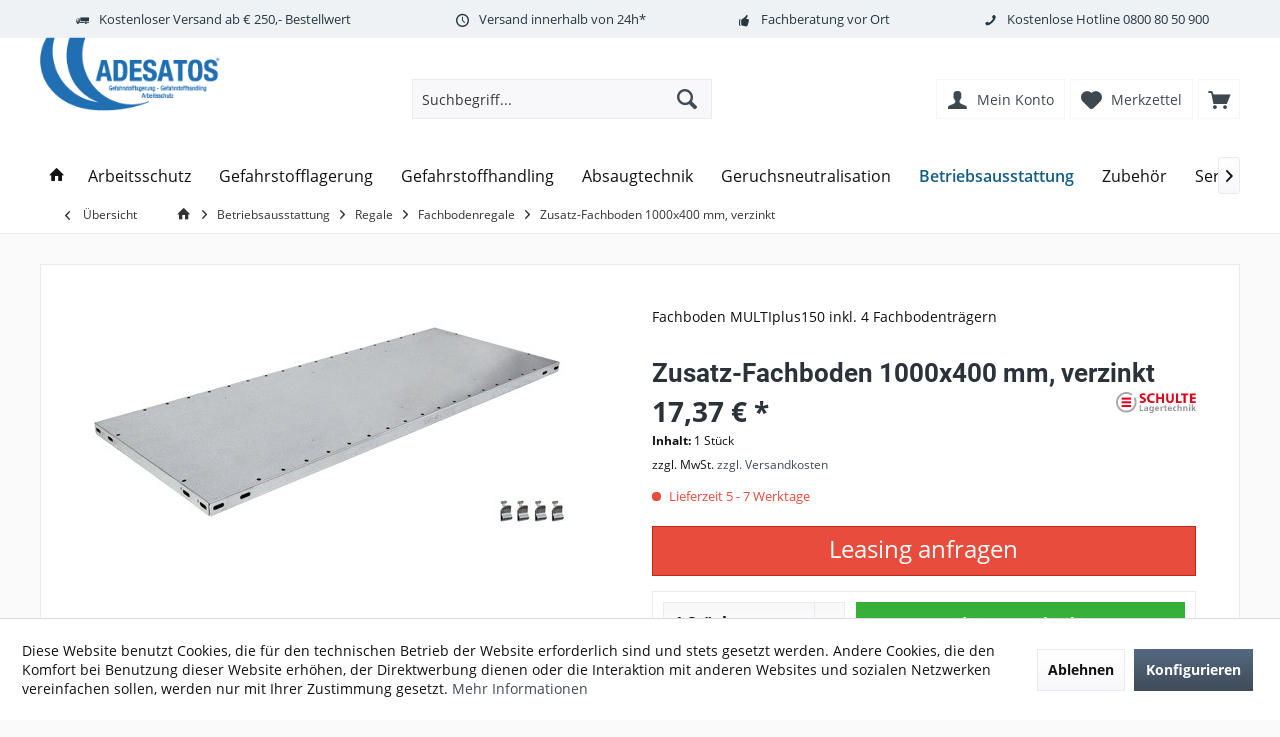

--- FILE ---
content_type: text/html; charset=UTF-8
request_url: https://adesatos.com/fachboden-17240-b
body_size: 27063
content:
<!DOCTYPE html> <html class="no-js" lang="de" itemscope="itemscope" itemtype="http://schema.org/WebPage"> <head> <meta charset="utf-8"><script>window.dataLayer = window.dataLayer || [];</script><script>window.dataLayer.push({"ecommerce":{"detail":{"actionField":{"list":"Fachbodenregale"},"products":[{"name":"Zusatz-Fachboden 1000x400 mm, verzinkt","id":"221291980","price":"17.37","brand":"SCHULTE LAGERTECHNIK","category":"Fachbodenregale","variant":""}]},"currencyCode":"EUR"},"google_tag_params":{"ecomm_pagetype":"product","ecomm_prodid":"221291980"}});</script> <script>
var googleTag = function(w,d,s,l,i){w[l]=w[l]||[];w[l].push({'gtm.start':new Date().getTime(),event:'gtm.js'});var f=d.getElementsByTagName(s)[0],j=d.createElement(s),dl=l!='dataLayer'?'&l='+l:'';j.async=true;j.src='https://www.googletagmanager.com/gtm.js?id='+i+dl+'';f.parentNode.insertBefore(j,f);};
</script> <meta name="author" content="ADESATOS GmbH" /> <meta name="robots" content="index,follow" /> <meta name="revisit-after" content="15 days" /> <meta name="keywords" content="50, Zusatz-Fachboden, unter, Verpackungsmaterial Systemlochung, vielfältiges, Zubehör, Abstand, Systemlochung:, mm HinweisGerne, stehen, unsere, Fachberater, kostenfreien, Transportstabilität, Servicenummer 0800, 80, 900 E-Mail oder, via Onlinechat für, Klärung, Ihrer" /> <meta name="description" content="Zusatz-Fachboden MULTIplus150 1000 x 400 mm, verzinkt, inkl. 4 Fachbodenträgern Maximale Tragkraft durch intelligent geformtes Kastenprofil Umweltfreundliches Herstellungsverfahren (Toxen) Optimale Lagerplatzverdichtung durch Kantenhöhe von 25 mm Eingestanzte Fachlastangabe zur sicheren Lagerung und Bedienung Montag..." /> <meta property="og:site_name" content="ADESATOS" /> <meta property="og:title" content="Zusatz-Fachboden 1000x400 mm, verzinkt" /> <meta property="og:description" content=" Zusatz-Fachboden MULTIplus150 1000 x 400 mm, verzinkt, inkl. 4 Fachbodenträgern Maximale Tragkraft durch intelligent geformtes Kastenprofil Umweltfreundliches Herstellungsverfahren (Toxen) Optimale Lagerplatzverdichtung durch..." /> <meta property="og:type" content="product" /> <meta property="og:url" content="https://adesatos.com/fachboden-17240-b" /> <meta property="og:image" content="https://adesatos.com/media/image/36/ba/28/zusatz-fachboden-1000-400-mm-17240-B.jpg" /> <meta name="twitter:card" content="summary" /> <meta name="twitter:site" content=""> <meta name="twitter:creator" content=""> <meta name="twitter:title" content="Zusatz-Fachboden 1000x400 mm, verzinkt"> <meta name="twitter:description" content=" Zusatz-Fachboden MULTIplus150 1000 x 400 mm, verzinkt, inkl. 4 Fachbodenträgern Maximale Tragkraft durch intelligent geformtes..."> <meta name="twitter:image" content="https://adesatos.com/media/image/36/ba/28/zusatz-fachboden-1000-400-mm-17240-B.jpg" /> <meta property="product:brand" content="SCHULTE LAGERTECHNIK" /> <meta property="product:price" content="17,37" /> <meta property="product:product_link" content="https://adesatos.com/fachboden-17240-b" /> <meta itemprop="copyrightHolder" content="ADESATOS" /> <meta itemprop="copyrightYear" content="2014" /> <meta itemprop="isFamilyFriendly" content="True" /> <meta itemprop="image" content="https://adesatos.com/media/image/89/33/b1/adesatos.png" /> <meta name="viewport" content="width=device-width, initial-scale=1.0"> <meta name="mobile-web-app-capable" content="yes"> <meta name="apple-mobile-web-app-title" content="ADESATOS"> <meta name="apple-mobile-web-app-capable" content="yes"> <meta name="apple-mobile-web-app-status-bar-style" content="default"> <link rel="alternate" hreflang="de-DE" href="https://adesatos.com/fachboden-17240-b" /> <link rel="alternate" hreflang="en-GB" href="https://adesatos.com/fachboden-17240-b" /> <meta name="msvalidate.01" content="492AECBD3EDB3796575A651BE845CE60" /> <link rel="apple-touch-icon-precomposed" href="https://adesatos.com/media/image/b3/5a/b9/adesatostouch.png"> <link rel="shortcut icon" href="https://adesatos.com/media/unknown/e4/44/8c/faviconu14G0MZSe5rpW.ico"> <meta name="msapplication-navbutton-color" content="#404b58" /> <meta name="application-name" content="ADESATOS" /> <meta name="msapplication-starturl" content="https://adesatos.com/" /> <meta name="msapplication-window" content="width=1024;height=768" /> <meta name="msapplication-TileImage" content="https://adesatos.com/media/image/b3/5a/b9/adesatostouch.png"> <meta name="msapplication-TileColor" content="#404b58"> <meta name="theme-color" content="#404b58" /> <link rel="canonical" href="https://adesatos.com/fachboden-17240-b" /> <title itemprop="name">Zusatz-Fachboden 1000x400 mm, verzinkt </title> <link href="/web/cache/1764941654_f485b5c0eb55c4d97912e21b14e9ee2d.css" media="all" rel="stylesheet" type="text/css" /> <style> .dtgs-emotionbanner-text { font-size: 16px; } @media only screen and (max-width: 768px) { .dtgs-emotionbanner-text { font-size: 16px !important; } } @media only screen and (max-width: 992px) { .dtgs-emotionbanner-text { font-size: 16px !important; } } @media only screen and (max-width: 1200px) { .dtgs-emotionbanner-text { font-size: 16px !important; } } </style> <link type="text/css" media="all" rel="stylesheet" href="/engine/Shopware/Plugins/Community/Frontend/MofaProductIcons/Views/frontend/_Resources/MofaProductIcons.css" /> </head> <body class="is--ctl-detail is--act-index tcinntheme themeware-modern layout-fullwidth-boxed gwfont1 gwfont2 headtyp-3 header-3 no-sticky " ><!-- WbmTagManager (noscript) -->
<noscript><iframe src="https://www.googletagmanager.com/ns.html?id=GTM-5KNZXJ8"
            height="0" width="0" style="display:none;visibility:hidden"></iframe></noscript>
<!-- End WbmTagManager (noscript) --> <div class="page-wrap"> <noscript class="noscript-main"> <div class="alert is--warning"> <div class="alert--icon"> <i class="icon--element icon--warning"></i> </div> <div class="alert--content"> Um ADESATOS in vollem Umfang nutzen zu k&ouml;nnen, empfehlen wir Ihnen Javascript in Ihrem Browser zu aktiveren. </div> </div> </noscript> <header class="header-main mobil-usp"> <div class="topbar--features"> <div> <div class="feature-1 b1023 b1259"><i class="icon--truck"></i><span>Kostenloser Versand ab € 250,- Bestellwert</span></div> <div class="feature-2 b1023 b1259"><i class="icon--clock"></i><span>Versand innerhalb von 24h*</span></div> <div class="feature-3 b478 b767 b1023 b1259"><i class="icon--thumbsup"></i><span><a href="/fachberatung-vor-ort">Fachberatung vor Ort</a></span></div> <div class="feature-4 b280 b478 b767 b1023 b1259"><i class="icon--phone"></i><span>Kostenlose Hotline <a href="tel:08008050900">0800 80 50 900</a></span></div> </div> </div> <div class="topbar top-bar"> <div class="top-bar--navigation" role="menubar"> </div> <div class="header-container"> <div class="header-logo-and-suche"> <div class="logo hover-typ-1" role="banner"> <a class="logo--link" href="https://adesatos.com/" title="ADESATOS - zur Startseite wechseln"> <picture> <source srcset="https://adesatos.com/media/image/89/33/b1/adesatos.png" media="(min-width: 78.75em)"> <source srcset="https://adesatos.com/media/image/89/33/b1/adesatos.png" media="(min-width: 64em)"> <source srcset="https://adesatos.com/media/image/89/33/b1/adesatos.png" media="(min-width: 48em)"> <img srcset="https://adesatos.com/media/image/89/33/b1/adesatos.png" alt="ADESATOS - zur Startseite wechseln" title="ADESATOS - zur Startseite wechseln"/> </picture> </a> </div> </div> <div id="header--searchform" data-search="true" aria-haspopup="true"> <form action="/search" method="get" class="main-search--form"> <input type="search" name="sSearch" class="main-search--field" autocomplete="off" autocapitalize="off" placeholder="Suchbegriff..." maxlength="30" /> <button type="submit" class="main-search--button"> <i class="icon--search"></i> <span class="main-search--text"></span> </button> <div class="form--ajax-loader">&nbsp;</div> </form> <div class="main-search--results"></div> </div> <div class="notepad-and-cart top-bar--navigation">  <div class="navigation--entry entry--cart" role="menuitem"> <a class="is--icon-left cart--link titletooltip" href="https://adesatos.com/checkout/cart" title="Warenkorb"> <i class="icon--basket"></i> <span class="cart--display"> Warenkorb </span> <span class="badge is--minimal cart--quantity is--hidden">0</span> </a> <div class="ajax-loader">&nbsp;</div> </div> <div class="navigation--entry entry--notepad" role="menuitem"> <a href="https://adesatos.com/note" title="Merkzettel"> <i class="icon--heart"></i> <span class="notepad--name"> Merkzettel </span> </a> </div> <div id="useraccountmenu" title="Kundenkonto" class="navigation--entry account-dropdown has--drop-down" role="menuitem" data-offcanvas="true" data-offcanvasselector=".account-dropdown-container"> <span class="account--display"> <i class="icon--account"></i> <span class="name--account">Mein Konto</span> </span> <div class="account-dropdown-container"> <div class="entry--close-off-canvas"> <a href="#close-account-menu" class="account--close-off-canvas" title="Menü schließen"> Menü schließen <i class="icon--arrow-right"></i> </a> </div> <span>Kundenkonto</span> <a href="https://adesatos.com/account" title="Mein Konto" class="anmelden--button btn is--primary service--link">Anmelden</a> <div class="registrieren-container">oder <a href="https://adesatos.com/account" title="Mein Konto" class="service--link">registrieren</a></div> <div class="infotext-container">Nach der Anmeldung, können Sie hier auf Ihren Kundenbereich zugreifen.</div> </div> </div>  <div class="navigation--entry entry--compare is--hidden" role="menuitem" aria-haspopup="true" data-drop-down-menu="true"> <div>   </div> </div> </div> <div class="navigation--entry entry--menu-left" role="menuitem"> <a class="entry--link entry--trigger is--icon-left" href="#offcanvas--left" data-offcanvas="true" data-offCanvasSelector=".sidebar-main"> <i class="icon--menu"></i> <span class="menu--name">Menü</span> </a> </div> </div> </div> <div class="headbar"> <nav class="navigation-main hide-kategorie-button hover-typ-1 font-family-primary" > <div data-menu-scroller="true" data-listSelector=".navigation--list.container" data-viewPortSelector=".navigation--list-wrapper" data-stickyMenu="true" data-stickyMenuTablet="0" data-stickyMenuPhone="0" data-stickyMenuPosition="400" data-stickyMenuDuration="300" > <div class="navigation--list-wrapper"> <ul class="navigation--list container" role="menubar" itemscope="itemscope" itemtype="http://schema.org/SiteNavigationElement"> <li class="navigation--entry is--home homeiconlink" role="menuitem"> <a class="navigation--link is--first" href="https://adesatos.com/" title="Home" itemprop="url"> <i itemprop="name" class="icon--house"></i> </a> </li><li class="navigation--entry" role="menuitem"><a class="navigation--link" href="https://adesatos.com/arbeitsschutz" title="Arbeitsschutz" aria-label="Arbeitsschutz" itemprop="url"><span itemprop="name">Arbeitsschutz</span></a></li><li class="navigation--entry" role="menuitem"><a class="navigation--link" href="https://adesatos.com/gefahrstofflagerung" title="Gefahrstofflagerung" aria-label="Gefahrstofflagerung" itemprop="url"><span itemprop="name">Gefahrstofflagerung</span></a></li><li class="navigation--entry" role="menuitem"><a class="navigation--link" href="https://adesatos.com/gefahrstoffhandling" title="Gefahrstoffhandling" aria-label="Gefahrstoffhandling" itemprop="url"><span itemprop="name">Gefahrstoffhandling</span></a></li><li class="navigation--entry" role="menuitem"><a class="navigation--link" href="https://adesatos.com/absaugtechnik" title="Absaugtechnik" aria-label="Absaugtechnik" itemprop="url"><span itemprop="name">Absaugtechnik</span></a></li><li class="navigation--entry" role="menuitem"><a class="navigation--link" href="https://adesatos.com/geruchsneutralisation" title="Geruchsneutralisation" aria-label="Geruchsneutralisation" itemprop="url"><span itemprop="name">Geruchsneutralisation</span></a></li><li class="navigation--entry is--active" role="menuitem"><a class="navigation--link is--active" href="https://adesatos.com/betriebsausstattung" title="Betriebsausstattung" aria-label="Betriebsausstattung" itemprop="url"><span itemprop="name">Betriebsausstattung</span></a></li><li class="navigation--entry" role="menuitem"><a class="navigation--link" href="https://adesatos.com/zubehoer" title="Zubehör" aria-label="Zubehör" itemprop="url"><span itemprop="name">Zubehör</span></a></li><li class="navigation--entry" role="menuitem"><a class="navigation--link" href="https://adesatos.com/service" title="Service" aria-label="Service" itemprop="url"><span itemprop="name">Service</span></a></li> </ul> </div> <div class="advanced-menu" data-advanced-menu="true" data-hoverDelay="250"> <div class="menu--container"> <div class="button-container"> <a href="https://adesatos.com/arbeitsschutz" class="button--category" aria-label="Zur Kategorie Arbeitsschutz" title="Zur Kategorie Arbeitsschutz"> <i class="icon--arrow-right"></i> Zur Kategorie Arbeitsschutz </a> <span class="button--close"> <i class="icon--cross"></i> </span> </div> <div class="content--wrapper has--content has--teaser"> <ul class="menu--list menu--level-0 columns--2" style="width: 50%;"> <li class="menu--list-item item--level-0" style="width: 100%"> <a href="https://adesatos.com/arbeitsschutz/kopfschutz" class="menu--list-item-link" aria-label="Kopfschutz" title="Kopfschutz">Kopfschutz</a> </li> <li class="menu--list-item item--level-0" style="width: 100%"> <a href="https://adesatos.com/arbeitsschutz/augenschutz" class="menu--list-item-link" aria-label="Augenschutz" title="Augenschutz">Augenschutz</a> </li> <li class="menu--list-item item--level-0" style="width: 100%"> <a href="https://adesatos.com/arbeitsschutz/gehoerschutz" class="menu--list-item-link" aria-label="Gehörschutz" title="Gehörschutz">Gehörschutz</a> </li> <li class="menu--list-item item--level-0" style="width: 100%"> <a href="https://adesatos.com/arbeitsschutz/atemschutz" class="menu--list-item-link" aria-label="Atemschutz" title="Atemschutz">Atemschutz</a> </li> <li class="menu--list-item item--level-0" style="width: 100%"> <a href="https://adesatos.com/arbeitsschutz/handschutz" class="menu--list-item-link" aria-label="Handschutz" title="Handschutz">Handschutz</a> </li> <li class="menu--list-item item--level-0" style="width: 100%"> <a href="https://adesatos.com/arbeitsschutz/bekleidung" class="menu--list-item-link" aria-label="Bekleidung" title="Bekleidung">Bekleidung</a> </li> <li class="menu--list-item item--level-0" style="width: 100%"> <a href="https://adesatos.com/arbeitsschutz/sicherheitsschuhe" class="menu--list-item-link" aria-label="Sicherheitsschuhe" title="Sicherheitsschuhe">Sicherheitsschuhe</a> </li> <li class="menu--list-item item--level-0" style="width: 100%"> <a href="https://adesatos.com/arbeitsschutz/augenduschen-notduschen" class="menu--list-item-link" aria-label="Augenduschen und Notduschen" title="Augenduschen und Notduschen">Augenduschen und Notduschen</a> </li> </ul> <div class="menu--delimiter" style="right: 50%;"></div> <div class="menu--teaser" style="width: 50%;"> <div class="teaser--headline">Arbeitsschutz & Persönliche Schutzausrüstung (PSA)</div> <div class="teaser--text"> Professioneller Arbeitsschutz für Industrie, Handwerk und Labor Arbeitsschutz ist mehr als eine gesetzliche Pflicht – er ist die Grundlage für sichere Arbeitsprozesse und den Schutz Ihrer wertvollsten Ressource: Ihrer Mitarbeiter. Bei... <a class="teaser--text-link" href="https://adesatos.com/arbeitsschutz" aria-label="mehr erfahren" title="mehr erfahren"> mehr erfahren </a> </div> </div> </div> </div> <div class="menu--container"> <div class="button-container"> <a href="https://adesatos.com/gefahrstofflagerung" class="button--category" aria-label="Zur Kategorie Gefahrstofflagerung" title="Zur Kategorie Gefahrstofflagerung"> <i class="icon--arrow-right"></i> Zur Kategorie Gefahrstofflagerung </a> <span class="button--close"> <i class="icon--cross"></i> </span> </div> <div class="content--wrapper has--content has--teaser"> <ul class="menu--list menu--level-0 columns--2" style="width: 50%;"> <li class="menu--list-item item--level-0" style="width: 100%"> <a href="https://adesatos.com/gefahrstofflagerung/auffangwannen" class="menu--list-item-link" aria-label="Auffangwannen" title="Auffangwannen">Auffangwannen</a> </li> <li class="menu--list-item item--level-0" style="width: 100%"> <a href="https://adesatos.com/gefahrstofflagerung/flaechenschutz" class="menu--list-item-link" aria-label="Flächenschutz" title="Flächenschutz">Flächenschutz</a> </li> <li class="menu--list-item item--level-0" style="width: 100%"> <a href="https://adesatos.com/gefahrstofflagerung/gefahrstoffschraenke-sicherheitsschraenke" class="menu--list-item-link" aria-label="Gefahrstoffschrank" title="Gefahrstoffschrank">Gefahrstoffschrank</a> </li> <li class="menu--list-item item--level-0" style="width: 100%"> <a href="https://adesatos.com/gefahrstofflagerung/batterie-sicherheitsschraenke" class="menu--list-item-link" aria-label="Lithium-Ionen-Schränke" title="Lithium-Ionen-Schränke">Lithium-Ionen-Schränke</a> </li> <li class="menu--list-item item--level-0" style="width: 100%"> <a href="https://adesatos.com/gefahrstofflagerung/gasflaschenlagerung" class="menu--list-item-link" aria-label="Gasflaschenlagerung" title="Gasflaschenlagerung">Gasflaschenlagerung</a> </li> <li class="menu--list-item item--level-0" style="width: 100%"> <a href="https://adesatos.com/gefahrstofflagerung/gefahrstoffregale" class="menu--list-item-link" aria-label="Gefahrstoffregale" title="Gefahrstoffregale">Gefahrstoffregale</a> </li> <li class="menu--list-item item--level-0" style="width: 100%"> <a href="https://adesatos.com/gefahrstofflagerung/gefahrstoffdepots" class="menu--list-item-link" aria-label="Gefahrstoffdepots" title="Gefahrstoffdepots">Gefahrstoffdepots</a> </li> <li class="menu--list-item item--level-0" style="width: 100%"> <a href="https://adesatos.com/gefahrstofflagerung/brandschutzlager" class="menu--list-item-link" aria-label="Brandschutzlager" title="Brandschutzlager">Brandschutzlager</a> </li> <li class="menu--list-item item--level-0" style="width: 100%"> <a href="https://adesatos.com/gefahrstofflagerung/gefahrstoffcontainer" class="menu--list-item-link" aria-label="Gefahrstoffcontainer" title="Gefahrstoffcontainer">Gefahrstoffcontainer</a> </li> </ul> <div class="menu--delimiter" style="right: 50%;"></div> <div class="menu--teaser" style="width: 50%;"> <div class="teaser--headline">Gefahrstofflagerung</div> <div class="teaser--text"> Lösungen für die Gefahrstofflagerung im Innen- und Außenbereich Gefahrstofflagerung bedeutet die laut TRGS 510 gesetzeskonforme Lagerung entzündbarer, brandfördernder, giftiger oder wassergefährdender Stoffe. Alle relevanten Gefahren müssen... <a class="teaser--text-link" href="https://adesatos.com/gefahrstofflagerung" aria-label="mehr erfahren" title="mehr erfahren"> mehr erfahren </a> </div> </div> </div> </div> <div class="menu--container"> <div class="button-container"> <a href="https://adesatos.com/gefahrstoffhandling" class="button--category" aria-label="Zur Kategorie Gefahrstoffhandling" title="Zur Kategorie Gefahrstoffhandling"> <i class="icon--arrow-right"></i> Zur Kategorie Gefahrstoffhandling </a> <span class="button--close"> <i class="icon--cross"></i> </span> </div> <div class="content--wrapper has--content has--teaser"> <ul class="menu--list menu--level-0 columns--2" style="width: 50%;"> <li class="menu--list-item item--level-0" style="width: 100%"> <a href="https://adesatos.com/gefahrstoffhandling/heizmaentel-und-fassheizer" class="menu--list-item-link" aria-label="Fassheizer / Heizmäntel" title="Fassheizer / Heizmäntel">Fassheizer / Heizmäntel</a> </li> <li class="menu--list-item item--level-0" style="width: 100%"> <a href="https://adesatos.com/gefahrstoffhandling/pumpen" class="menu--list-item-link" aria-label="Pumpen" title="Pumpen">Pumpen</a> </li> <li class="menu--list-item item--level-0" style="width: 100%"> <a href="https://adesatos.com/gefahrstoffhandling/abfuellgeraete" class="menu--list-item-link" aria-label="Abfüllgeräte" title="Abfüllgeräte">Abfüllgeräte</a> </li> <li class="menu--list-item item--level-0" style="width: 100%"> <a href="https://adesatos.com/gefahrstoffhandling/behaelter" class="menu--list-item-link" aria-label="Behälter" title="Behälter">Behälter</a> </li> <li class="menu--list-item item--level-0" style="width: 100%"> <a href="https://adesatos.com/gefahrstoffhandling/ibc-gefahrgutcontainer/" class="menu--list-item-link" aria-label="IBC Gefahrgutcontainer" title="IBC Gefahrgutcontainer">IBC Gefahrgutcontainer</a> </li> <li class="menu--list-item item--level-0" style="width: 100%"> <a href="https://adesatos.com/gefahrstoffhandling/recycling-system-fuer-aerosoldosen/" class="menu--list-item-link" aria-label="Recycling-System für Aerosoldosen" title="Recycling-System für Aerosoldosen">Recycling-System für Aerosoldosen</a> </li> <li class="menu--list-item item--level-0" style="width: 100%"> <a href="https://adesatos.com/gefahrstoffhandling/fasshandling" class="menu--list-item-link" aria-label="Fasshandling" title="Fasshandling">Fasshandling</a> </li> <li class="menu--list-item item--level-0" style="width: 100%"> <a href="https://adesatos.com/gefahrstoffhandling/bindemittel" class="menu--list-item-link" aria-label="Bindemittel (Sorbents)" title="Bindemittel (Sorbents)">Bindemittel (Sorbents)</a> </li> </ul> <div class="menu--delimiter" style="right: 50%;"></div> <div class="menu--teaser" style="width: 50%;"> <div class="teaser--headline">Gefahrstoffhandling</div> <div class="teaser--text"> Sicherer Umgang mit Gefahrstoffen für mehr Sicherheit am Arbeitsplatz Ein ordnungsgemäßes Gefahrstoffhandling erspart Ihnen wertvolle Arbeitszeit und schützt Ihre Arbeitnehmer sowie auf lange Sicht auch Ihre Immobilie. Für das sichere... <a class="teaser--text-link" href="https://adesatos.com/gefahrstoffhandling" aria-label="mehr erfahren" title="mehr erfahren"> mehr erfahren </a> </div> </div> </div> </div> <div class="menu--container"> <div class="button-container"> <a href="https://adesatos.com/absaugtechnik" class="button--category" aria-label="Zur Kategorie Absaugtechnik" title="Zur Kategorie Absaugtechnik"> <i class="icon--arrow-right"></i> Zur Kategorie Absaugtechnik </a> <span class="button--close"> <i class="icon--cross"></i> </span> </div> <div class="content--wrapper has--content has--teaser"> <ul class="menu--list menu--level-0 columns--2" style="width: 50%;"> <li class="menu--list-item item--level-0" style="width: 100%"> <a href="https://adesatos.com/absaugtechnik/filter" class="menu--list-item-link" aria-label="Filter" title="Filter">Filter</a> </li> <li class="menu--list-item item--level-0" style="width: 100%"> <a href="https://adesatos.com/absaugtechnik/filterzubehoer" class="menu--list-item-link" aria-label="Filter-Zubehör" title="Filter-Zubehör">Filter-Zubehör</a> </li> <li class="menu--list-item item--level-0" style="width: 100%"> <a href="https://adesatos.com/absaugtechnik/abluftwaescher" class="menu--list-item-link" aria-label="Abluftwäscher" title="Abluftwäscher">Abluftwäscher</a> </li> <li class="menu--list-item item--level-0" style="width: 100%"> <a href="https://adesatos.com/absaugtechnik/mikrobiologische-werkbaenke" class="menu--list-item-link" aria-label="Mikrobiologische-Werkbank" title="Mikrobiologische-Werkbank">Mikrobiologische-Werkbank</a> </li> <li class="menu--list-item item--level-0" style="width: 100%"> <a href="https://adesatos.com/absaugtechnik/produktschutz-werkbaenke" class="menu--list-item-link" aria-label="Produktschutz-Werkbank" title="Produktschutz-Werkbank">Produktschutz-Werkbank</a> </li> <li class="menu--list-item item--level-0" style="width: 100%"> <a href="https://adesatos.com/absaugtechnik/personenschutz-werkbaenke" class="menu--list-item-link" aria-label="Personenschutz-Werkbank" title="Personenschutz-Werkbank">Personenschutz-Werkbank</a> </li> <li class="menu--list-item item--level-0" style="width: 100%"> <a href="https://adesatos.com/absaugtechnik/absaughauben" class="menu--list-item-link" aria-label="Absaughauben" title="Absaughauben">Absaughauben</a> </li> <li class="menu--list-item item--level-0" style="width: 100%"> <a href="https://adesatos.com/absaugtechnik/apothekenarbeitsplaetze" class="menu--list-item-link" aria-label="Apothekenarbeitsplatz" title="Apothekenarbeitsplatz">Apothekenarbeitsplatz</a> </li> <li class="menu--list-item item--level-0" style="width: 100%"> <a href="https://adesatos.com/lufttechnik/gefahrstoffarbeitsplatz" class="menu--list-item-link" aria-label="Gefahrstoffarbeitsplatz" title="Gefahrstoffarbeitsplatz">Gefahrstoffarbeitsplatz</a> </li> <li class="menu--list-item item--level-0" style="width: 100%"> <a href="https://adesatos.com/absaugtechnik/laborabzug" class="menu--list-item-link" aria-label="Laborabzug" title="Laborabzug">Laborabzug</a> </li> <li class="menu--list-item item--level-0" style="width: 100%"> <a href="https://adesatos.com/absaugtechnik/quellenabsaugungen-labor" class="menu--list-item-link" aria-label="Absaugarme für Labore" title="Absaugarme für Labore">Absaugarme für Labore</a> </li> <li class="menu--list-item item--level-0" style="width: 100%"> <a href="https://adesatos.com/absaugtechnik/quellenabsaugungen-industrie" class="menu--list-item-link" aria-label="Absaugarme Industrie" title="Absaugarme Industrie">Absaugarme Industrie</a> </li> <li class="menu--list-item item--level-0" style="width: 100%"> <a href="https://adesatos.com/absaugtechnik/reinraumarbeitsplatz" class="menu--list-item-link" aria-label="Reinraumarbeitsplatz " title="Reinraumarbeitsplatz ">Reinraumarbeitsplatz </a> </li> <li class="menu--list-item item--level-0" style="width: 100%"> <a href="https://adesatos.com/absaugtechnik/esd-arbeitsplatz" class="menu--list-item-link" aria-label="ESD-Arbeitsplätze" title="ESD-Arbeitsplätze">ESD-Arbeitsplätze</a> </li> <li class="menu--list-item item--level-0" style="width: 100%"> <a href="https://adesatos.com/absaugtechnik/technische-entlueftung" class="menu--list-item-link" aria-label="Technische Entlüftung" title="Technische Entlüftung">Technische Entlüftung</a> </li> </ul> <div class="menu--delimiter" style="right: 50%;"></div> <div class="menu--teaser" style="width: 50%;"> <div class="teaser--headline">Schadstofferfassung am Arbeitsplatz</div> <div class="teaser--text"> Sicheres Arbeiten mit Gefahrstoffen in Arbeitsräumen Wir bieten geprüfte Lösungen zur Erfassung und Absaugung von Lösemitteldämpfen an Arbeitsplätzen mit unsere zertifizierten Gefahrstoffarbeitsplätzen (GAP), Apothekenabzügen (APA) oder den... <a class="teaser--text-link" href="https://adesatos.com/absaugtechnik" aria-label="mehr erfahren" title="mehr erfahren"> mehr erfahren </a> </div> </div> </div> </div> <div class="menu--container"> <div class="button-container"> <a href="https://adesatos.com/geruchsneutralisation" class="button--category" aria-label="Zur Kategorie Geruchsneutralisation" title="Zur Kategorie Geruchsneutralisation"> <i class="icon--arrow-right"></i> Zur Kategorie Geruchsneutralisation </a> <span class="button--close"> <i class="icon--cross"></i> </span> </div> <div class="content--wrapper has--content has--teaser"> <ul class="menu--list menu--level-0 columns--2" style="width: 50%;"> <li class="menu--list-item item--level-0" style="width: 100%"> <a href="https://adesatos.com/geruchsneutralisation/bdlc-101-eostream-gegen-muellgeruch" class="menu--list-item-link" aria-label="BDLC 101 - Müllgeruch" title="BDLC 101 - Müllgeruch">BDLC 101 - Müllgeruch</a> </li> <li class="menu--list-item item--level-0" style="width: 100%"> <a href="https://adesatos.com/geruchsneutralisation/bdlc-201-eostream-gegen-brandgeruch" class="menu--list-item-link" aria-label="BDLC 201 - Brandgeruch" title="BDLC 201 - Brandgeruch">BDLC 201 - Brandgeruch</a> </li> <li class="menu--list-item item--level-0" style="width: 100%"> <a href="https://adesatos.com/geruchsneutralisation/bdlc-301-eostream-gegen-nikotingeruch" class="menu--list-item-link" aria-label="BDLC 301 - Nikotingeruch" title="BDLC 301 - Nikotingeruch">BDLC 301 - Nikotingeruch</a> </li> <li class="menu--list-item item--level-0" style="width: 100%"> <a href="https://adesatos.com/geruchsneutralisation/bdlc-401-eostream-gegen-alltagsgeruch" class="menu--list-item-link" aria-label="BDLC 401 - Alltagsgeruch" title="BDLC 401 - Alltagsgeruch">BDLC 401 - Alltagsgeruch</a> </li> <li class="menu--list-item item--level-0" style="width: 100%"> <a href="https://adesatos.com/geruchsneutralisation/bdlc-501-eostream-gegen-extremen-geruch" class="menu--list-item-link" aria-label="BDLC 501 - extremer Geruch" title="BDLC 501 - extremer Geruch">BDLC 501 - extremer Geruch</a> </li> <li class="menu--list-item item--level-0" style="width: 100%"> <a href="https://adesatos.com/geruchsneutralisation/shoefresh-eostream-frisch-antibakteriell-schuhe" class="menu--list-item-link" aria-label="ShoeFresh - frisch &amp; antibakteriell" title="ShoeFresh - frisch &amp; antibakteriell">ShoeFresh - frisch & antibakteriell</a> </li> <li class="menu--list-item item--level-0" style="width: 100%"> <a href="https://adesatos.com/geruchsneutralisation/industrie-kanal-klaeranlagen" class="menu--list-item-link" aria-label="Industrie" title="Industrie">Industrie</a> </li> <li class="menu--list-item item--level-0" style="width: 100%"> <a href="https://adesatos.com/geruchsneutralisation/desinfektion" class="menu--list-item-link" aria-label="Desinfektion" title="Desinfektion">Desinfektion</a> </li> <li class="menu--list-item item--level-0" style="width: 100%"> <a href="https://adesatos.com/geruchsneutralisation/duftmarketing" class="menu--list-item-link" aria-label="Duftmarketing" title="Duftmarketing">Duftmarketing</a> </li> <li class="menu--list-item item--level-0" style="width: 100%"> <a href="https://adesatos.com/geruchsneutralisation/diffusoren" class="menu--list-item-link" aria-label="Diffusoren" title="Diffusoren">Diffusoren</a> </li> <li class="menu--list-item item--level-0" style="width: 100%"> <a href="https://adesatos.com/geruchsneutralisation/zubehoer" class="menu--list-item-link" aria-label="Zubehör Geruchsneutralisation" title="Zubehör Geruchsneutralisation">Zubehör Geruchsneutralisation</a> </li> </ul> <div class="menu--delimiter" style="right: 50%;"></div> <div class="menu--teaser" style="width: 50%;"> <div class="teaser--headline">EOStream entfernt schlechten Geruch</div> <div class="teaser--text"> Anwendungsbereiche für die EOStream-Geruchskiller sind u. a. Industrie, Entsorgungsunternehmen, Kanalreinigung, Biogasanlagen, Altenheime, Pflegeheime, Krankenhäuser, Hotel und Gartronomie, Kindergärten und überall dort wo schlechter Geruch... <a class="teaser--text-link" href="https://adesatos.com/geruchsneutralisation" aria-label="mehr erfahren" title="mehr erfahren"> mehr erfahren </a> </div> </div> </div> </div> <div class="menu--container"> <div class="button-container"> <a href="https://adesatos.com/betriebsausstattung" class="button--category" aria-label="Zur Kategorie Betriebsausstattung" title="Zur Kategorie Betriebsausstattung"> <i class="icon--arrow-right"></i> Zur Kategorie Betriebsausstattung </a> <span class="button--close"> <i class="icon--cross"></i> </span> </div> <div class="content--wrapper has--content has--teaser"> <ul class="menu--list menu--level-0 columns--2" style="width: 50%;"> <li class="menu--list-item item--level-0" style="width: 100%"> <a href="https://adesatos.com/betriebsausstattung/bodenmarkierung/" class="menu--list-item-link" aria-label="Bodenmarkierung" title="Bodenmarkierung">Bodenmarkierung</a> </li> <li class="menu--list-item item--level-0" style="width: 100%"> <a href="https://adesatos.com/betriebsausstattung/raumluftfilter" class="menu--list-item-link" aria-label="Raumluftfilter" title="Raumluftfilter">Raumluftfilter</a> </li> <li class="menu--list-item item--level-0" style="width: 100%"> <a href="https://adesatos.com/betriebsausstattung/spender/" class="menu--list-item-link" aria-label="Spender" title="Spender">Spender</a> </li> <li class="menu--list-item item--level-0" style="width: 100%"> <a href="https://adesatos.com/betriebsausstattung/regale" class="menu--list-item-link" aria-label="Regale" title="Regale">Regale</a> </li> <li class="menu--list-item item--level-0" style="width: 100%"> <a href="https://adesatos.com/betriebsausstattung/muelltonnen-handling/" class="menu--list-item-link" aria-label=" Mülltonnen Handling" title=" Mülltonnen Handling"> Mülltonnen Handling</a> </li> <li class="menu--list-item item--level-0" style="width: 100%"> <a href="https://adesatos.com/betriebsausstattung/ibc-restentleerer/" class="menu--list-item-link" aria-label="IBC-Restentleerer" title="IBC-Restentleerer">IBC-Restentleerer</a> </li> <li class="menu--list-item item--level-0" style="width: 100%"> <a href="https://adesatos.com/betriebsausstattung/anfahrschutzsysteme" class="menu--list-item-link" aria-label="Anfahrschutzsysteme " title="Anfahrschutzsysteme ">Anfahrschutzsysteme </a> </li> <li class="menu--list-item item--level-0" style="width: 100%"> <a href="https://adesatos.com/betriebsausstattung/abfalltrennung" class="menu--list-item-link" aria-label="Abfalltrennung" title="Abfalltrennung">Abfalltrennung</a> </li> <li class="menu--list-item item--level-0" style="width: 100%"> <a href="https://adesatos.com/betriebsausstattung/materialschrank-werkzegschrank" class="menu--list-item-link" aria-label="Materialschränke" title="Materialschränke">Materialschränke</a> </li> <li class="menu--list-item item--level-0" style="width: 100%"> <a href="https://adesatos.com/betriebsausstattung/werkbank" class="menu--list-item-link" aria-label="Werkbänke" title="Werkbänke">Werkbänke</a> </li> <li class="menu--list-item item--level-0" style="width: 100%"> <a href="https://adesatos.com/betriebsausstattung/kabelmanagement-systeme" class="menu--list-item-link" aria-label="Kabelmanagement Systeme" title="Kabelmanagement Systeme">Kabelmanagement Systeme</a> </li> <li class="menu--list-item item--level-0" style="width: 100%"> <a href="https://adesatos.com/betriebsausstattung/verkehrssicherheit-und-parkplatzsicherheit" class="menu--list-item-link" aria-label="Verkehrs- und Parkplatzsicherheit" title="Verkehrs- und Parkplatzsicherheit">Verkehrs- und Parkplatzsicherheit</a> </li> <li class="menu--list-item item--level-0" style="width: 100%"> <a href="https://adesatos.com/betriebsausstattung/unterlegkeile" class="menu--list-item-link" aria-label="Unterlegkeile" title="Unterlegkeile">Unterlegkeile</a> </li> <li class="menu--list-item item--level-0" style="width: 100%"> <a href="https://adesatos.com/betriebsausstattung/arbeitsplatzsysteme" class="menu--list-item-link" aria-label="Arbeitsplatzsysteme" title="Arbeitsplatzsysteme">Arbeitsplatzsysteme</a> </li> <li class="menu--list-item item--level-0" style="width: 100%"> <a href="https://adesatos.com/betriebsausstattung/kassetten-blechregal" class="menu--list-item-link" aria-label="Kassetten-Blechregal" title="Kassetten-Blechregal">Kassetten-Blechregal</a> </li> <li class="menu--list-item item--level-0" style="width: 100%"> <a href="https://adesatos.com/betriebsausstattung/aktenlagerschrank-mit-brandschutz" class="menu--list-item-link" aria-label="Aktenlagerschränke mit Brandschutz" title="Aktenlagerschränke mit Brandschutz">Aktenlagerschränke mit Brandschutz</a> </li> <li class="menu--list-item item--level-0" style="width: 100%"> <a href="https://adesatos.com/betriebsausstattung/leitern-tritte-gerueste-arbeitsbuehnen" class="menu--list-item-link" aria-label="Leitern, Tritte und Gerüste" title="Leitern, Tritte und Gerüste">Leitern, Tritte und Gerüste</a> </li> <li class="menu--list-item item--level-0" style="width: 100%"> <a href="https://adesatos.com/betriebsausstattung/palettenhubwagen" class="menu--list-item-link" aria-label="Transportgeräte &amp; Hubgeräte" title="Transportgeräte &amp; Hubgeräte">Transportgeräte & Hubgeräte</a> </li> <li class="menu--list-item item--level-0" style="width: 100%"> <a href="https://adesatos.com/betriebsausstattung/stapler-anbaugeraete" class="menu--list-item-link" aria-label="Stapler-Anbaugeräte" title="Stapler-Anbaugeräte">Stapler-Anbaugeräte</a> </li> <li class="menu--list-item item--level-0" style="width: 100%"> <a href="https://adesatos.com/betriebsausstattung/muellverdichter" class="menu--list-item-link" aria-label="Müllverdichter" title="Müllverdichter">Müllverdichter</a> </li> <li class="menu--list-item item--level-0" style="width: 100%"> <a href="https://adesatos.com/betriebsausstattung/notbeleuchtung" class="menu--list-item-link" aria-label="Notbeleuchtung" title="Notbeleuchtung">Notbeleuchtung</a> </li> </ul> <div class="menu--delimiter" style="right: 50%;"></div> <div class="menu--teaser" style="width: 50%;"> <div class="teaser--headline">Betriebsausstattung – Lösungen für Lager, Werkstatt & Produktion</div> <div class="teaser--text"> ADESATOS bietet eine breite Auswahl an Betriebsausstattung für sichere, effiziente und ergonomische Arbeitsplätze – von Regalsystemen über Anfahrschutz und Steigtechnik bis zu Kabelmanagement und Werkstatteinrichtung. Entdecken Sie die passende... <a class="teaser--text-link" href="https://adesatos.com/betriebsausstattung" aria-label="mehr erfahren" title="mehr erfahren"> mehr erfahren </a> </div> </div> </div> </div> <div class="menu--container"> <div class="button-container"> <a href="https://adesatos.com/zubehoer" class="button--category" aria-label="Zur Kategorie Zubehör" title="Zur Kategorie Zubehör"> <i class="icon--arrow-right"></i> Zur Kategorie Zubehör </a> <span class="button--close"> <i class="icon--cross"></i> </span> </div> <div class="content--wrapper has--content has--teaser"> <ul class="menu--list menu--level-0 columns--2" style="width: 50%;"> <li class="menu--list-item item--level-0" style="width: 100%"> <a href="https://adesatos.com/zubehoer/abluftrohre-schlaeuche-formteile" class="menu--list-item-link" aria-label="Abluftrohre-Schläuche-Formteile" title="Abluftrohre-Schläuche-Formteile">Abluftrohre-Schläuche-Formteile</a> </li> <li class="menu--list-item item--level-0" style="width: 100%"> <a href="https://adesatos.com/zubehoer/zubehoer-sicherheitssschrank" class="menu--list-item-link" aria-label="Zubehör Sicherheitssschrank" title="Zubehör Sicherheitssschrank">Zubehör Sicherheitssschrank</a> </li> <li class="menu--list-item item--level-0" style="width: 100%"> <a href="https://adesatos.com/zubehoer/zubehoer-gefahrstoffcontainer" class="menu--list-item-link" aria-label="Zubehör für Gefahrstoffcontainer" title="Zubehör für Gefahrstoffcontainer">Zubehör für Gefahrstoffcontainer</a> </li> <li class="menu--list-item item--level-0" style="width: 100%"> <a href="https://adesatos.com/zubehoer/zubehoer-laborabzug" class="menu--list-item-link" aria-label="Zubehör Laborabzug" title="Zubehör Laborabzug">Zubehör Laborabzug</a> </li> <li class="menu--list-item item--level-0" style="width: 100%"> <a href="https://adesatos.com/zubehoer/zubehoer-abluftwaescher" class="menu--list-item-link" aria-label="Zubehör Abluftwäscher" title="Zubehör Abluftwäscher">Zubehör Abluftwäscher</a> </li> <li class="menu--list-item item--level-0" style="width: 100%"> <a href="https://adesatos.com/zubehoer/zubehoer-chemikalienschrank" class="menu--list-item-link" aria-label="Zubehör Chemikalienschrank" title="Zubehör Chemikalienschrank">Zubehör Chemikalienschrank</a> </li> <li class="menu--list-item item--level-0" style="width: 100%"> <a href="https://adesatos.com/zubehoer/zubehoer-saeuren-und-laugenschrank" class="menu--list-item-link" aria-label="Zubehör Säuren- und Laugenschrank" title="Zubehör Säuren- und Laugenschrank">Zubehör Säuren- und Laugenschrank</a> </li> <li class="menu--list-item item--level-0" style="width: 100%"> <a href="https://adesatos.com/zubehoer/zubehoer-druckgasflaschenschrank" class="menu--list-item-link" aria-label="Zubehör Druckgasflaschenschrank" title="Zubehör Druckgasflaschenschrank">Zubehör Druckgasflaschenschrank</a> </li> <li class="menu--list-item item--level-0" style="width: 100%"> <a href="https://adesatos.com/zubehoer/zubehoer-apothekerarbeitsplatz" class="menu--list-item-link" aria-label="Zubehör Apothekerarbeitsplatz" title="Zubehör Apothekerarbeitsplatz">Zubehör Apothekerarbeitsplatz</a> </li> <li class="menu--list-item item--level-0" style="width: 100%"> <a href="https://adesatos.com/zubehoer/zubehoer-gefahrstoffarbeitsplatz" class="menu--list-item-link" aria-label="Zubehör Gefahrstoffarbeitsplatz" title="Zubehör Gefahrstoffarbeitsplatz">Zubehör Gefahrstoffarbeitsplatz</a> </li> <li class="menu--list-item item--level-0" style="width: 100%"> <a href="https://adesatos.com/zubehoer/zubehoer-absaugarm" class="menu--list-item-link" aria-label="Zubehör Absaugarm" title="Zubehör Absaugarm">Zubehör Absaugarm</a> </li> </ul> <div class="menu--delimiter" style="right: 50%;"></div> <div class="menu--teaser" style="width: 50%;"> <div class="teaser--headline">Zubehör für Sicherheitsschrank, Laborabzug & Brandschutzcontainer</div> <div class="teaser--text"> Für Ihren Sicherheitsschrank, Brandschutzcontainer oder Regalanlage benötigen Sie ein Ersatzteil oder Lüftungskomponenten ? ADESATOS bietet Ersatz- und Verschleißteile für eine Vielzahl von Produkten zur Lagerung von Gefahrstoffen. Gerne beraten... <a class="teaser--text-link" href="https://adesatos.com/zubehoer" aria-label="mehr erfahren" title="mehr erfahren"> mehr erfahren </a> </div> </div> </div> </div> <div class="menu--container"> <div class="button-container"> <a href="https://adesatos.com/service" class="button--category" aria-label="Zur Kategorie Service" title="Zur Kategorie Service"> <i class="icon--arrow-right"></i> Zur Kategorie Service </a> <span class="button--close"> <i class="icon--cross"></i> </span> </div> <div class="content--wrapper has--content has--teaser"> <ul class="menu--list menu--level-0 columns--2" style="width: 50%;"> <li class="menu--list-item item--level-0" style="width: 100%"> <a href="https://adesatos.com/service/sicherheitstechnische-ueberpruefung" class="menu--list-item-link" aria-label="Prüfung &amp; Wartung" title="Prüfung &amp; Wartung">Prüfung & Wartung</a> </li> <li class="menu--list-item item--level-0" style="width: 100%"> <a href="https://adesatos.com/service/trinkwasseranalysen" class="menu--list-item-link" aria-label="Trinkwasseranalysen" title="Trinkwasseranalysen">Trinkwasseranalysen</a> </li> <li class="menu--list-item item--level-0" style="width: 100%"> <a href="https://adesatos.com/service/dienstleistungen" class="menu--list-item-link" aria-label="Dienstleistungen" title="Dienstleistungen">Dienstleistungen</a> </li> <li class="menu--list-item item--level-0" style="width: 100%"> <a href="https://adesatos.com/service/fachinformationen" class="menu--list-item-link" aria-label="Fachinformationen" title="Fachinformationen" target="_parent">Fachinformationen</a> </li> </ul> <div class="menu--delimiter" style="right: 50%;"></div> <div class="menu--teaser" style="width: 50%;"> <div class="teaser--headline">Service & Wartung – Prüfung von Gefahrstoffschrank und Laborabzug</div> <div class="teaser--text"> Sicherheitstechnische Überprüfung von Gefahrstoffschrank und Laborabzug Mit dem ADESATOS Service erfüllen Sie Ihre Betreiberpflichten rund um Gefahrstofflagerung und Laborarbeitsplätze: Wir übernehmen die Prüfung von Gefahrstoffschrank ,... <a class="teaser--text-link" href="https://adesatos.com/service" aria-label="mehr erfahren" title="mehr erfahren"> mehr erfahren </a> </div> </div> </div> </div> </div> </div> </nav> </div> </header> <div class="container--ajax-cart off-canvas-90" data-collapse-cart="true" data-displayMode="offcanvas"></div> <div id="seo-breadcrumbs"> <nav class="content--breadcrumb block"> <a class="breadcrumb--button breadcrumb--link" href="https://adesatos.com/betriebsausstattung/regale/fachbodenregale" title="Übersicht"> <i class="icon--arrow-left"></i> <span class="breadcrumb--title">Übersicht</span> </a> <ul class="breadcrumb--list" role="menu" itemscope itemtype="http://schema.org/BreadcrumbList"> <li class="breadcrumb--entry"> <a class="breadcrumb--icon" href="https://adesatos.com/"><i class="icon--house"></i></a> </li> <li class="breadcrumb--separator"> <i class="icon--arrow-right"></i> </li> <li role="menuitem" class="breadcrumb--entry" itemprop="itemListElement" itemscope itemtype="http://schema.org/ListItem"> <a class="breadcrumb--link" href="https://adesatos.com/betriebsausstattung" title="Betriebsausstattung" itemprop="item"> <link itemprop="url" href="https://adesatos.com/betriebsausstattung" /> <span class="breadcrumb--title" itemprop="name">Betriebsausstattung</span> </a> <meta itemprop="position" content="0" /> </li> <li role="none" class="breadcrumb--separator"> <i class="icon--arrow-right"></i> </li> <li role="menuitem" class="breadcrumb--entry" itemprop="itemListElement" itemscope itemtype="http://schema.org/ListItem"> <a class="breadcrumb--link" href="https://adesatos.com/betriebsausstattung/regale" title="Regale" itemprop="item"> <link itemprop="url" href="https://adesatos.com/betriebsausstattung/regale" /> <span class="breadcrumb--title" itemprop="name">Regale</span> </a> <meta itemprop="position" content="1" /> </li> <li role="none" class="breadcrumb--separator"> <i class="icon--arrow-right"></i> </li> <li role="menuitem" class="breadcrumb--entry" itemprop="itemListElement" itemscope itemtype="http://schema.org/ListItem"> <a class="breadcrumb--link" href="https://adesatos.com/betriebsausstattung/regale/fachbodenregale" title="Fachbodenregale" itemprop="item"> <link itemprop="url" href="https://adesatos.com/betriebsausstattung/regale/fachbodenregale" /> <span class="breadcrumb--title" itemprop="name">Fachbodenregale</span> </a> <meta itemprop="position" content="2" /> </li> <li role="none" class="breadcrumb--separator"> <i class="icon--arrow-right"></i> </li> <li role="menuitem" class="breadcrumb--entry is--active" itemprop="itemListElement" itemscope itemtype="http://schema.org/ListItem"> <a class="breadcrumb--link" href="https://adesatos.com/fachboden-17240-b" title="Zusatz-Fachboden 1000x400 mm, verzinkt" itemprop="item"> <link itemprop="url" href="https://adesatos.com/fachboden-17240-b" /> <span class="breadcrumb--title" itemprop="name">Zusatz-Fachboden 1000x400 mm, verzinkt</span> </a> <meta itemprop="position" content="3" /> </li> </ul> </nav> </div> <section class="content-main container block-group"> <nav class="product--navigation"> <a href="#" class="navigation--link link--prev"> <div class="link--prev-button"> <span class="link--prev-inner">Zurück</span> </div> <div class="image--wrapper"> <div class="image--container"></div> </div> </a> <a href="#" class="navigation--link link--next"> <div class="link--next-button"> <span class="link--next-inner">Vor</span> </div> <div class="image--wrapper"> <div class="image--container"></div> </div> </a> </nav> <div class="content-main--inner"> <div id='cookie-consent' class='off-canvas is--left' data-cookie-consent-manager='true'> <div class='cookie-consent--header cookie-consent--close'> Cookie-Einstellungen <i class="icon--arrow-right"></i> </div> <div class='cookie-consent--description'> Diese Website benutzt Cookies, die für den technischen Betrieb der Website erforderlich sind und stets gesetzt werden. Andere Cookies, die den Komfort bei Benutzung dieser Website erhöhen, der Direktwerbung dienen oder die Interaktion mit anderen Websites und sozialen Netzwerken vereinfachen sollen, werden nur mit Ihrer Zustimmung gesetzt. </div> <div class='cookie-consent--configuration'> <div class='cookie-consent--configuration-header'> <div class='cookie-consent--configuration-header-text'>Konfiguration</div> </div> <div class='cookie-consent--configuration-main'> <div class='cookie-consent--group'> <input type="hidden" class="cookie-consent--group-name" value="technical" /> <label class="cookie-consent--group-state cookie-consent--state-input cookie-consent--required"> <input type="checkbox" name="technical-state" class="cookie-consent--group-state-input" disabled="disabled" checked="checked"/> <span class="cookie-consent--state-input-element"></span> </label> <div class='cookie-consent--group-title' data-collapse-panel='true' data-contentSiblingSelector=".cookie-consent--group-container"> <div class="cookie-consent--group-title-label cookie-consent--state-label"> Technisch erforderlich </div> <span class="cookie-consent--group-arrow is-icon--right"> <i class="icon--arrow-right"></i> </span> </div> <div class='cookie-consent--group-container'> <div class='cookie-consent--group-description'> Diese Cookies sind für die Grundfunktionen des Shops notwendig. </div> <div class='cookie-consent--cookies-container'> <div class='cookie-consent--cookie'> <input type="hidden" class="cookie-consent--cookie-name" value="cookieDeclined" /> <label class="cookie-consent--cookie-state cookie-consent--state-input cookie-consent--required"> <input type="checkbox" name="cookieDeclined-state" class="cookie-consent--cookie-state-input" disabled="disabled" checked="checked" /> <span class="cookie-consent--state-input-element"></span> </label> <div class='cookie--label cookie-consent--state-label'> Alle Cookies ablehnen </div> </div> <div class='cookie-consent--cookie'> <input type="hidden" class="cookie-consent--cookie-name" value="allowCookie" /> <label class="cookie-consent--cookie-state cookie-consent--state-input cookie-consent--required"> <input type="checkbox" name="allowCookie-state" class="cookie-consent--cookie-state-input" disabled="disabled" checked="checked" /> <span class="cookie-consent--state-input-element"></span> </label> <div class='cookie--label cookie-consent--state-label'> Alle Cookies annehmen </div> </div> <div class='cookie-consent--cookie'> <input type="hidden" class="cookie-consent--cookie-name" value="shop" /> <label class="cookie-consent--cookie-state cookie-consent--state-input cookie-consent--required"> <input type="checkbox" name="shop-state" class="cookie-consent--cookie-state-input" disabled="disabled" checked="checked" /> <span class="cookie-consent--state-input-element"></span> </label> <div class='cookie--label cookie-consent--state-label'> Ausgewählter Shop </div> </div> <div class='cookie-consent--cookie'> <input type="hidden" class="cookie-consent--cookie-name" value="csrf_token" /> <label class="cookie-consent--cookie-state cookie-consent--state-input cookie-consent--required"> <input type="checkbox" name="csrf_token-state" class="cookie-consent--cookie-state-input" disabled="disabled" checked="checked" /> <span class="cookie-consent--state-input-element"></span> </label> <div class='cookie--label cookie-consent--state-label'> CSRF-Token </div> </div> <div class='cookie-consent--cookie'> <input type="hidden" class="cookie-consent--cookie-name" value="cookiePreferences" /> <label class="cookie-consent--cookie-state cookie-consent--state-input cookie-consent--required"> <input type="checkbox" name="cookiePreferences-state" class="cookie-consent--cookie-state-input" disabled="disabled" checked="checked" /> <span class="cookie-consent--state-input-element"></span> </label> <div class='cookie--label cookie-consent--state-label'> Cookie-Einstellungen </div> </div> <div class='cookie-consent--cookie'> <input type="hidden" class="cookie-consent--cookie-name" value="x-cache-context-hash" /> <label class="cookie-consent--cookie-state cookie-consent--state-input cookie-consent--required"> <input type="checkbox" name="x-cache-context-hash-state" class="cookie-consent--cookie-state-input" disabled="disabled" checked="checked" /> <span class="cookie-consent--state-input-element"></span> </label> <div class='cookie--label cookie-consent--state-label'> Individuelle Preise </div> </div> <div class='cookie-consent--cookie'> <input type="hidden" class="cookie-consent--cookie-name" value="nocache" /> <label class="cookie-consent--cookie-state cookie-consent--state-input cookie-consent--required"> <input type="checkbox" name="nocache-state" class="cookie-consent--cookie-state-input" disabled="disabled" checked="checked" /> <span class="cookie-consent--state-input-element"></span> </label> <div class='cookie--label cookie-consent--state-label'> Kundenspezifisches Caching </div> </div> <div class='cookie-consent--cookie'> <input type="hidden" class="cookie-consent--cookie-name" value="session" /> <label class="cookie-consent--cookie-state cookie-consent--state-input cookie-consent--required"> <input type="checkbox" name="session-state" class="cookie-consent--cookie-state-input" disabled="disabled" checked="checked" /> <span class="cookie-consent--state-input-element"></span> </label> <div class='cookie--label cookie-consent--state-label'> Session </div> </div> <div class='cookie-consent--cookie'> <input type="hidden" class="cookie-consent--cookie-name" value="currency" /> <label class="cookie-consent--cookie-state cookie-consent--state-input cookie-consent--required"> <input type="checkbox" name="currency-state" class="cookie-consent--cookie-state-input" disabled="disabled" checked="checked" /> <span class="cookie-consent--state-input-element"></span> </label> <div class='cookie--label cookie-consent--state-label'> Währungswechsel </div> </div> </div> </div> </div> <div class='cookie-consent--group'> <input type="hidden" class="cookie-consent--group-name" value="comfort" /> <label class="cookie-consent--group-state cookie-consent--state-input"> <input type="checkbox" name="comfort-state" class="cookie-consent--group-state-input"/> <span class="cookie-consent--state-input-element"></span> </label> <div class='cookie-consent--group-title' data-collapse-panel='true' data-contentSiblingSelector=".cookie-consent--group-container"> <div class="cookie-consent--group-title-label cookie-consent--state-label"> Komfortfunktionen </div> <span class="cookie-consent--group-arrow is-icon--right"> <i class="icon--arrow-right"></i> </span> </div> <div class='cookie-consent--group-container'> <div class='cookie-consent--group-description'> Diese Cookies werden genutzt um das Einkaufserlebnis noch ansprechender zu gestalten, beispielsweise für die Wiedererkennung des Besuchers. </div> <div class='cookie-consent--cookies-container'> <div class='cookie-consent--cookie'> <input type="hidden" class="cookie-consent--cookie-name" value="sUniqueID" /> <label class="cookie-consent--cookie-state cookie-consent--state-input"> <input type="checkbox" name="sUniqueID-state" class="cookie-consent--cookie-state-input" /> <span class="cookie-consent--state-input-element"></span> </label> <div class='cookie--label cookie-consent--state-label'> Merkzettel </div> </div> </div> </div> </div> <div class='cookie-consent--group'> <input type="hidden" class="cookie-consent--group-name" value="statistics" /> <label class="cookie-consent--group-state cookie-consent--state-input"> <input type="checkbox" name="statistics-state" class="cookie-consent--group-state-input"/> <span class="cookie-consent--state-input-element"></span> </label> <div class='cookie-consent--group-title' data-collapse-panel='true' data-contentSiblingSelector=".cookie-consent--group-container"> <div class="cookie-consent--group-title-label cookie-consent--state-label"> Statistik & Tracking </div> <span class="cookie-consent--group-arrow is-icon--right"> <i class="icon--arrow-right"></i> </span> </div> <div class='cookie-consent--group-container'> <div class='cookie-consent--cookies-container'> <div class='cookie-consent--cookie'> <input type="hidden" class="cookie-consent--cookie-name" value="x-ua-device" /> <label class="cookie-consent--cookie-state cookie-consent--state-input"> <input type="checkbox" name="x-ua-device-state" class="cookie-consent--cookie-state-input" /> <span class="cookie-consent--state-input-element"></span> </label> <div class='cookie--label cookie-consent--state-label'> Endgeräteerkennung </div> </div> <div class='cookie-consent--cookie'> <input type="hidden" class="cookie-consent--cookie-name" value="wbm_tag_manager" /> <label class="cookie-consent--cookie-state cookie-consent--state-input"> <input type="checkbox" name="wbm_tag_manager-state" class="cookie-consent--cookie-state-input" /> <span class="cookie-consent--state-input-element"></span> </label> <div class='cookie--label cookie-consent--state-label'> Google Tag Manager </div> </div> <div class='cookie-consent--cookie'> <input type="hidden" class="cookie-consent--cookie-name" value="partner" /> <label class="cookie-consent--cookie-state cookie-consent--state-input"> <input type="checkbox" name="partner-state" class="cookie-consent--cookie-state-input" /> <span class="cookie-consent--state-input-element"></span> </label> <div class='cookie--label cookie-consent--state-label'> Partnerprogramm </div> </div> </div> </div> </div> </div> </div> <div class="cookie-consent--save"> <input class="cookie-consent--save-button btn is--primary" type="button" value="Einstellungen speichern" /> </div> </div> <aside class="sidebar-left " data-nsin="0" data-nsbl="1" data-nsno="0" data-nsde="0" data-nsli="1" data-nsse="0" data-nsre="1" data-nsca="0" data-nsac="0" data-nscu="1" data-nspw="1" data-nsne="0" data-nsfo="1" data-nssm="1" data-nsad="1" data-tnsin="0" data-tnsbl="1" data-tnsno="0" data-tnsde="0" data-tnsli="1" data-tnsse="0" data-tnsre="0" data-tnsca="0" data-tnsac="1" data-tnscu="0" data-tnspw="1" data-tnsne="1" data-tnsfo="1" data-tnssm="1" data-tnsad="0" > <div class="lb-element-oben"><p><a title="ADESATOS News im BLOG" href="https://adesatos.com/news" target="_self"><img id="tinymce-editor-image-191c07fe-b429-41b0-973f-4b86adeaea73" class="tinymce-editor-image tinymce-editor-image-191c07fe-b429-41b0-973f-4b86adeaea73" src="https://adesatos.com/media/image/ba/02/c1/adesatos-news-banner-sidebar.png" alt="adesatos-news-banner-sidebar" data-src="media/image/adesatos-news-banner-sidebar.png"></a></p></div> <div class="sidebar-main off-canvas off-canvas-90"> <div class="navigation--entry entry--close-off-canvas"> <a href="#close-categories-menu" title="Menü schließen" class="navigation--link"> <i class="icon--cross"></i> </a> </div> <div class="navigation--smartphone"> <ul class="navigation--list "> <div class="mobile--switches">  <div class="top-bar--language navigation--entry"> <form method="post" class="language--form"> <div class="field--select"> <div class="language--flag de_DE">DE</div> <select name="__shop" class="language--select" data-auto-submit="true"> <option value="1" selected="selected"> DE </option> <option value="3" > EN </option> </select> <input type="hidden" name="__redirect" value="1"> <span class="arrow"></span> </div> </form> </div>  </div> </ul> </div> <div class="sidebar--categories-wrapper" data-subcategory-nav="true" data-mainCategoryId="3" data-categoryId="1331" data-fetchUrl="/widgets/listing/getCategory/categoryId/1331"> <div class="categories--headline navigation--headline"> Kategorien </div> <div class="sidebar--categories-navigation"> <ul class="sidebar--navigation categories--navigation navigation--list is--drop-down is--level0 is--rounded" role="menu"> <li class="navigation--entry has--sub-children" role="menuitem"> <a class="navigation--link link--go-forward" href="https://adesatos.com/arbeitsschutz" data-categoryId="27" data-fetchUrl="/widgets/listing/getCategory/categoryId/27" title="Arbeitsschutz" > Arbeitsschutz <span class="is--icon-right"> <i class="icon--arrow-right"></i> </span> </a> </li> <li class="navigation--entry has--sub-children" role="menuitem"> <a class="navigation--link link--go-forward" href="https://adesatos.com/gefahrstofflagerung" data-categoryId="18" data-fetchUrl="/widgets/listing/getCategory/categoryId/18" title="Gefahrstofflagerung" > Gefahrstofflagerung <span class="is--icon-right"> <i class="icon--arrow-right"></i> </span> </a> </li> <li class="navigation--entry has--sub-children" role="menuitem"> <a class="navigation--link link--go-forward" href="https://adesatos.com/gefahrstoffhandling" data-categoryId="20" data-fetchUrl="/widgets/listing/getCategory/categoryId/20" title="Gefahrstoffhandling" > Gefahrstoffhandling <span class="is--icon-right"> <i class="icon--arrow-right"></i> </span> </a> </li> <li class="navigation--entry" role="menuitem"> <a class="navigation--link" href="https://adesatos.com/brandschutzgehaeuse" data-categoryId="1296" data-fetchUrl="/widgets/listing/getCategory/categoryId/1296" title="Brandschutzgehäuse" > Brandschutzgehäuse </a> </li> <li class="navigation--entry has--sub-children" role="menuitem"> <a class="navigation--link link--go-forward" href="https://adesatos.com/absaugtechnik" data-categoryId="19" data-fetchUrl="/widgets/listing/getCategory/categoryId/19" title="Absaugtechnik" > Absaugtechnik <span class="is--icon-right"> <i class="icon--arrow-right"></i> </span> </a> </li> <li class="navigation--entry has--sub-children" role="menuitem"> <a class="navigation--link link--go-forward" href="https://adesatos.com/geruchsneutralisation" data-categoryId="24" data-fetchUrl="/widgets/listing/getCategory/categoryId/24" title="Geruchsneutralisation" > Geruchsneutralisation <span class="is--icon-right"> <i class="icon--arrow-right"></i> </span> </a> </li> <li class="navigation--entry is--active has--sub-categories has--sub-children" role="menuitem"> <a class="navigation--link is--active has--sub-categories link--go-forward" href="https://adesatos.com/betriebsausstattung" data-categoryId="28" data-fetchUrl="/widgets/listing/getCategory/categoryId/28" title="Betriebsausstattung" > Betriebsausstattung <span class="is--icon-right"> <i class="icon--arrow-right"></i> </span> </a> <ul class="sidebar--navigation categories--navigation navigation--list is--level1 is--rounded" role="menu"> <li class="navigation--entry" role="menuitem"> <a class="navigation--link" href="https://adesatos.com/betriebsausstattung/bodenmarkierung/" data-categoryId="1317" data-fetchUrl="/widgets/listing/getCategory/categoryId/1317" title="Bodenmarkierung" > Bodenmarkierung </a> </li> <li class="navigation--entry" role="menuitem"> <a class="navigation--link" href="https://adesatos.com/betriebsausstattung/raumluftfilter" data-categoryId="1318" data-fetchUrl="/widgets/listing/getCategory/categoryId/1318" title="Raumluftfilter" > Raumluftfilter </a> </li> <li class="navigation--entry" role="menuitem"> <a class="navigation--link" href="https://adesatos.com/betriebsausstattung/spender/" data-categoryId="1323" data-fetchUrl="/widgets/listing/getCategory/categoryId/1323" title="Spender" > Spender </a> </li> <li class="navigation--entry is--active has--sub-categories has--sub-children" role="menuitem"> <a class="navigation--link is--active has--sub-categories link--go-forward" href="https://adesatos.com/betriebsausstattung/regale" data-categoryId="1330" data-fetchUrl="/widgets/listing/getCategory/categoryId/1330" title="Regale" > Regale <span class="is--icon-right"> <i class="icon--arrow-right"></i> </span> </a> <ul class="sidebar--navigation categories--navigation navigation--list is--level2 navigation--level-high is--rounded" role="menu"> <li class="navigation--entry is--active" role="menuitem"> <a class="navigation--link is--active" href="https://adesatos.com/betriebsausstattung/regale/fachbodenregale" data-categoryId="1331" data-fetchUrl="/widgets/listing/getCategory/categoryId/1331" title="Fachbodenregale" > Fachbodenregale </a> </li> <li class="navigation--entry" role="menuitem"> <a class="navigation--link" href="https://adesatos.com/betriebsausstattung/regale/palettenregale" data-categoryId="1332" data-fetchUrl="/widgets/listing/getCategory/categoryId/1332" title="Palettenregale" > Palettenregale </a> </li> <li class="navigation--entry" role="menuitem"> <a class="navigation--link" href="https://adesatos.com/betriebsausstattung/regale/weitspannregale" data-categoryId="1333" data-fetchUrl="/widgets/listing/getCategory/categoryId/1333" title="Weitspannregale" > Weitspannregale </a> </li> <li class="navigation--entry" role="menuitem"> <a class="navigation--link" href="https://adesatos.com/betriebsausstattung/regale/umweltregale" data-categoryId="1334" data-fetchUrl="/widgets/listing/getCategory/categoryId/1334" title="Umweltregale" > Umweltregale </a> </li> </ul> </li> <li class="navigation--entry" role="menuitem"> <a class="navigation--link" href="https://adesatos.com/betriebsausstattung/muelltonnen-handling/" data-categoryId="1340" data-fetchUrl="/widgets/listing/getCategory/categoryId/1340" title=" Mülltonnen Handling" > Mülltonnen Handling </a> </li> <li class="navigation--entry" role="menuitem"> <a class="navigation--link" href="https://adesatos.com/betriebsausstattung/ibc-restentleerer/" data-categoryId="1341" data-fetchUrl="/widgets/listing/getCategory/categoryId/1341" title="IBC-Restentleerer" > IBC-Restentleerer </a> </li> <li class="navigation--entry" role="menuitem"> <a class="navigation--link" href="https://adesatos.com/betriebsausstattung/anfahrschutzsysteme" data-categoryId="151" data-fetchUrl="/widgets/listing/getCategory/categoryId/151" title="Anfahrschutzsysteme " > Anfahrschutzsysteme </a> </li> <li class="navigation--entry" role="menuitem"> <a class="navigation--link" href="https://adesatos.com/betriebsausstattung/abfalltrennung" data-categoryId="1269" data-fetchUrl="/widgets/listing/getCategory/categoryId/1269" title="Abfalltrennung" > Abfalltrennung </a> </li> <li class="navigation--entry" role="menuitem"> <a class="navigation--link" href="https://adesatos.com/betriebsausstattung/materialschrank-werkzegschrank" data-categoryId="1255" data-fetchUrl="/widgets/listing/getCategory/categoryId/1255" title="Materialschränke" > Materialschränke </a> </li> <li class="navigation--entry" role="menuitem"> <a class="navigation--link" href="https://adesatos.com/betriebsausstattung/werkbank" data-categoryId="1256" data-fetchUrl="/widgets/listing/getCategory/categoryId/1256" title="Werkbänke" > Werkbänke </a> </li> <li class="navigation--entry" role="menuitem"> <a class="navigation--link" href="https://adesatos.com/betriebsausstattung/kabelmanagement-systeme" data-categoryId="1259" data-fetchUrl="/widgets/listing/getCategory/categoryId/1259" title="Kabelmanagement Systeme" > Kabelmanagement Systeme </a> </li> <li class="navigation--entry" role="menuitem"> <a class="navigation--link" href="https://adesatos.com/betriebsausstattung/verkehrssicherheit-und-parkplatzsicherheit" data-categoryId="1261" data-fetchUrl="/widgets/listing/getCategory/categoryId/1261" title="Verkehrs- und Parkplatzsicherheit" > Verkehrs- und Parkplatzsicherheit </a> </li> <li class="navigation--entry" role="menuitem"> <a class="navigation--link" href="https://adesatos.com/betriebsausstattung/unterlegkeile" data-categoryId="1262" data-fetchUrl="/widgets/listing/getCategory/categoryId/1262" title="Unterlegkeile" > Unterlegkeile </a> </li> <li class="navigation--entry" role="menuitem"> <a class="navigation--link" href="https://adesatos.com/betriebsausstattung/arbeitsplatzsysteme" data-categoryId="1265" data-fetchUrl="/widgets/listing/getCategory/categoryId/1265" title="Arbeitsplatzsysteme" > Arbeitsplatzsysteme </a> </li> <li class="navigation--entry" role="menuitem"> <a class="navigation--link" href="https://adesatos.com/betriebsausstattung/kassetten-blechregal" data-categoryId="1139" data-fetchUrl="/widgets/listing/getCategory/categoryId/1139" title="Kassetten-Blechregal" > Kassetten-Blechregal </a> </li> <li class="navigation--entry" role="menuitem"> <a class="navigation--link" href="https://adesatos.com/betriebsausstattung/aktenlagerschrank-mit-brandschutz" data-categoryId="1140" data-fetchUrl="/widgets/listing/getCategory/categoryId/1140" title="Aktenlagerschränke mit Brandschutz" > Aktenlagerschränke mit Brandschutz </a> </li> <li class="navigation--entry" role="menuitem"> <a class="navigation--link" href="https://adesatos.com/betriebsausstattung/leitern-tritte-gerueste-arbeitsbuehnen" data-categoryId="1141" data-fetchUrl="/widgets/listing/getCategory/categoryId/1141" title="Leitern, Tritte und Gerüste" > Leitern, Tritte und Gerüste </a> </li> <li class="navigation--entry has--sub-children" role="menuitem"> <a class="navigation--link link--go-forward" href="https://adesatos.com/betriebsausstattung/palettenhubwagen" data-categoryId="1143" data-fetchUrl="/widgets/listing/getCategory/categoryId/1143" title="Transportgeräte &amp; Hubgeräte" > Transportgeräte & Hubgeräte <span class="is--icon-right"> <i class="icon--arrow-right"></i> </span> </a> </li> <li class="navigation--entry has--sub-children" role="menuitem"> <a class="navigation--link link--go-forward" href="https://adesatos.com/betriebsausstattung/stapler-anbaugeraete" data-categoryId="1138" data-fetchUrl="/widgets/listing/getCategory/categoryId/1138" title="Stapler-Anbaugeräte" > Stapler-Anbaugeräte <span class="is--icon-right"> <i class="icon--arrow-right"></i> </span> </a> </li> <li class="navigation--entry" role="menuitem"> <a class="navigation--link" href="https://adesatos.com/betriebsausstattung/muellverdichter" data-categoryId="1137" data-fetchUrl="/widgets/listing/getCategory/categoryId/1137" title="Müllverdichter" > Müllverdichter </a> </li> <li class="navigation--entry" role="menuitem"> <a class="navigation--link" href="https://adesatos.com/betriebsausstattung/notbeleuchtung" data-categoryId="1243" data-fetchUrl="/widgets/listing/getCategory/categoryId/1243" title="Notbeleuchtung" > Notbeleuchtung </a> </li> </ul> </li> <li class="navigation--entry has--sub-children" role="menuitem"> <a class="navigation--link link--go-forward" href="https://adesatos.com/zubehoer" data-categoryId="22" data-fetchUrl="/widgets/listing/getCategory/categoryId/22" title="Zubehör" > Zubehör <span class="is--icon-right"> <i class="icon--arrow-right"></i> </span> </a> </li> <li class="navigation--entry has--sub-children" role="menuitem"> <a class="navigation--link link--go-forward" href="https://adesatos.com/service" data-categoryId="23" data-fetchUrl="/widgets/listing/getCategory/categoryId/23" title="Service" > Service <span class="is--icon-right"> <i class="icon--arrow-right"></i> </span> </a> </li> <li class="navigation--entry" role="menuitem"> <a class="navigation--link" href="https://adesatos.com/leasing" data-categoryId="26" data-fetchUrl="/widgets/listing/getCategory/categoryId/26" title="LEASING" target="_parent"> LEASING </a> </li> <li class="navigation--entry" role="menuitem"> <a class="navigation--link" href="https://adesatos.com/mieten" data-categoryId="1319" data-fetchUrl="/widgets/listing/getCategory/categoryId/1319" title="MIETE" > MIETE </a> </li> <li class="navigation--entry" role="menuitem"> <a class="navigation--link" href="https://adesatos.com/sale" data-categoryId="29" data-fetchUrl="/widgets/listing/getCategory/categoryId/29" title="% SALE %" > % SALE % </a> </li> <li class="navigation--entry" role="menuitem"> <a class="navigation--link" href="https://adesatos.com/news" data-categoryId="1355" data-fetchUrl="/widgets/listing/getCategory/categoryId/1355" title="News" > News </a> </li> </ul> </div> </div> <div class="lb-element-mitte show-for-mobil"><div class="shop-sites--container is--rounded"> <div class="navigation--headline">Vorteile</div> <ul class="usp"> <li>Versandkostenfrei*</li> <li>24h Versand*</li> <li>Fachberatung vor Ort</li> </ul> <p><span style="font-size: xx-small;">*ab 250 EUR Netto Warenwert. Gilt für Lagerartikel</span></p> </div></div> <div class="sites-navigation show-for-mobil"> </div> <div class="lb-element-unten show-for-mobil"><h3 style="text-align: center;"><a title="Sparen Sie mit unseren Gutscheinen" href="/aktion" target="_self">ADESATOS Aktionen</a></h3> <p style="text-align: center;"><a title="Jetzt Leasing anfragen" href="https://adesatos.com/leasinganfrage" target="_self"><img id="tinymce-editor-image-7a32b74b-78a9-44e0-9857-7c3ba3e89786" class="tinymce-editor-image tinymce-editor-image-7a32b74b-78a9-44e0-9857-7c3ba3e89786" src="https://adesatos.com/media/image/52/71/e6/sicherheitsschrank-mieten-leasen-kaufen-adesatos-230x600.jpg" alt="sicherheitsschrank-mieten-leasen-kaufen-adesatos-230x600" data-src="media/image/sicherheitsschrank-mieten-leasen-kaufen-adesatos-230x600.jpg"></a></p></div> </div> <div class="lb-element-mitte"><div class="shop-sites--container is--rounded"> <div class="navigation--headline">Vorteile</div> <ul class="usp"> <li>Versandkostenfrei*</li> <li>24h Versand*</li> <li>Fachberatung vor Ort</li> </ul> <p><span style="font-size: xx-small;">*ab 250 EUR Netto Warenwert. Gilt für Lagerartikel</span></p> </div></div> <div class="panel is--rounded paypal--sidebar"> <div class="panel--body is--wide paypal--sidebar-inner"> <a href="https://www.paypal.com/de/webapps/mpp/personal" target="_blank" title="PayPal - Schnell und sicher bezahlen" rel="nofollow noopener"> <img class="logo--image" src="/custom/plugins/SwagPaymentPayPalUnified/Resources/views/frontend/_public/src/img/sidebar-paypal-generic.png" alt="PayPal - Schnell und sicher bezahlen"/> </a> </div> </div> <div class="lb-element-unten"><h3 style="text-align: center;"><a title="Sparen Sie mit unseren Gutscheinen" href="/aktion" target="_self">ADESATOS Aktionen</a></h3> <p style="text-align: center;"><a title="Jetzt Leasing anfragen" href="https://adesatos.com/leasinganfrage" target="_self"><img id="tinymce-editor-image-7a32b74b-78a9-44e0-9857-7c3ba3e89786" class="tinymce-editor-image tinymce-editor-image-7a32b74b-78a9-44e0-9857-7c3ba3e89786" src="https://adesatos.com/media/image/52/71/e6/sicherheitsschrank-mieten-leasen-kaufen-adesatos-230x600.jpg" alt="sicherheitsschrank-mieten-leasen-kaufen-adesatos-230x600" data-src="media/image/sicherheitsschrank-mieten-leasen-kaufen-adesatos-230x600.jpg"></a></p></div> </aside> <div class="content--wrapper"> <div class="content product--details" itemscope itemtype="http://schema.org/Product" data-product-navigation="/widgets/listing/productNavigation" data-category-id="1331" data-main-ordernumber="221291980" data-ajax-wishlist="true" data-compare-ajax="true" data-ajax-variants-container="true"> <header class="product--header"> <div class="product--info"> <meta itemprop="image" content="https://adesatos.com/media/image/57/d7/09/zusatz-fachboden-1000-400-mm-17240-B-1.jpg"/> <meta itemprop="image" content="https://adesatos.com/media/image/56/0e/0a/zusatz-fachboden-1000-400-mm-17240-B-2.jpg"/> <meta itemprop="gtin13" content="4004514234964"/> </div> </header> <div class="product--detail-upper block-group"> <div class="product--image-container image-slider product--image-zoom" data-image-slider="true" data-image-gallery="false" data-maxZoom="0" data-thumbnails=".image--thumbnails" > <div class="image-slider--container"> <div class="image-slider--slide"> <div class="image--box image-slider--item"> <span class="image--element" data-img-large="https://adesatos.com/media/image/8e/c2/6c/zusatz-fachboden-1000-400-mm-17240-B_1280x1280.jpg" data-img-small="https://adesatos.com/media/image/ba/87/51/zusatz-fachboden-1000-400-mm-17240-B_200x200.jpg" data-img-original="https://adesatos.com/media/image/36/ba/28/zusatz-fachboden-1000-400-mm-17240-B.jpg" data-alt="Zusatz-Fachboden 1000x400 mm, verzinkt"> <span class="image--media"> <img srcset="https://adesatos.com/media/image/4b/fb/53/zusatz-fachboden-1000-400-mm-17240-B_600x600.jpg, https://adesatos.com/media/image/c3/ee/98/zusatz-fachboden-1000-400-mm-17240-B_600x600@2x.jpg 2x" src="https://adesatos.com/media/image/4b/fb/53/zusatz-fachboden-1000-400-mm-17240-B_600x600.jpg" alt="Zusatz-Fachboden 1000x400 mm, verzinkt" itemprop="image" /> </span> </span> </div> <div class="image--box image-slider--item"> <span class="image--element" data-img-large="https://adesatos.com/media/image/76/a2/0b/zusatz-fachboden-1000-400-mm-17240-B-1_1280x1280.jpg" data-img-small="https://adesatos.com/media/image/08/4b/a2/zusatz-fachboden-1000-400-mm-17240-B-1_200x200.jpg" data-img-original="https://adesatos.com/media/image/57/d7/09/zusatz-fachboden-1000-400-mm-17240-B-1.jpg" data-alt="Zusatz-Fachboden 1000x400 mm, verzinkt"> <span class="image--media"> <img srcset="https://adesatos.com/media/image/b2/11/6b/zusatz-fachboden-1000-400-mm-17240-B-1_600x600.jpg, https://adesatos.com/media/image/9c/a1/78/zusatz-fachboden-1000-400-mm-17240-B-1_600x600@2x.jpg 2x" alt="Zusatz-Fachboden 1000x400 mm, verzinkt" itemprop="image" /> </span> </span> </div> <div class="image--box image-slider--item"> <span class="image--element" data-img-large="https://adesatos.com/media/image/0d/eb/d3/zusatz-fachboden-1000-400-mm-17240-B-2_1280x1280.jpg" data-img-small="https://adesatos.com/media/image/1c/36/77/zusatz-fachboden-1000-400-mm-17240-B-2_200x200.jpg" data-img-original="https://adesatos.com/media/image/56/0e/0a/zusatz-fachboden-1000-400-mm-17240-B-2.jpg" data-alt="Zusatz-Fachboden 1000x400 mm, verzinkt"> <span class="image--media"> <img srcset="https://adesatos.com/media/image/f5/0f/7f/zusatz-fachboden-1000-400-mm-17240-B-2_600x600.jpg, https://adesatos.com/media/image/10/13/3f/zusatz-fachboden-1000-400-mm-17240-B-2_600x600@2x.jpg 2x" alt="Zusatz-Fachboden 1000x400 mm, verzinkt" itemprop="image" /> </span> </span> </div> </div> </div> <div class="image--thumbnails image-slider--thumbnails"> <div class="image-slider--thumbnails-slide"> <a href="" title="Vorschau: Zusatz-Fachboden 1000x400 mm, verzinkt" class="thumbnail--link is--active"> <img srcset="https://adesatos.com/media/image/ba/87/51/zusatz-fachboden-1000-400-mm-17240-B_200x200.jpg, https://adesatos.com/media/image/b5/8b/e6/zusatz-fachboden-1000-400-mm-17240-B_200x200@2x.jpg 2x" alt="Vorschau: Zusatz-Fachboden 1000x400 mm, verzinkt" title="Vorschau: Zusatz-Fachboden 1000x400 mm, verzinkt" class="thumbnail--image" /> </a> <a href="" title="Vorschau: Zusatz-Fachboden 1000x400 mm, verzinkt" class="thumbnail--link"> <img srcset="https://adesatos.com/media/image/08/4b/a2/zusatz-fachboden-1000-400-mm-17240-B-1_200x200.jpg, https://adesatos.com/media/image/0a/3f/40/zusatz-fachboden-1000-400-mm-17240-B-1_200x200@2x.jpg 2x" alt="Vorschau: Zusatz-Fachboden 1000x400 mm, verzinkt" title="Vorschau: Zusatz-Fachboden 1000x400 mm, verzinkt" class="thumbnail--image" /> </a> <a href="" title="Vorschau: Zusatz-Fachboden 1000x400 mm, verzinkt" class="thumbnail--link"> <img srcset="https://adesatos.com/media/image/1c/36/77/zusatz-fachboden-1000-400-mm-17240-B-2_200x200.jpg, https://adesatos.com/media/image/44/c4/13/zusatz-fachboden-1000-400-mm-17240-B-2_200x200@2x.jpg 2x" alt="Vorschau: Zusatz-Fachboden 1000x400 mm, verzinkt" title="Vorschau: Zusatz-Fachboden 1000x400 mm, verzinkt" class="thumbnail--image" /> </a> </div> </div> <div class="image--dots image-slider--dots panel--dot-nav"> <a href="#" class="dot--link">&nbsp;</a> <a href="#" class="dot--link">&nbsp;</a> <a href="#" class="dot--link">&nbsp;</a> </div> </div> <div class="product--buybox block"> <meta itemprop="brand" content="SCHULTE LAGERTECHNIK"/> <span itemprop="manufacturer" content="SCHULTE LAGERTECHNIK"></span> <meta itemprop="weight" content="6 kg"/> <div class="is--six-shortdescription"> <p>Fachboden MULTIplus150 inkl. 4 Fachbodenträgern</p> </div> <h1 class="product--title" itemprop="name"> Zusatz-Fachboden 1000x400 mm, verzinkt </h1> <div class="product--supplier"> <a href="https://adesatos.com/schulte-lagertechnik/" title="Weitere Artikel von SCHULTE LAGERTECHNIK" class="product--supplier-link"> <img src="https://adesatos.com/media/vector/bc/fc/e3/schulte-lagertechnik.svg" alt="SCHULTE LAGERTECHNIK"> </a> </div> <div itemprop="offers" itemscope itemtype="http://schema.org/Offer" class="buybox--inner"> <meta itemprop="priceCurrency" content="EUR"/> <span itemprop="priceSpecification" itemscope itemtype="http://schema.org/PriceSpecification"> <meta itemprop="valueAddedTaxIncluded" content="false"/> </span> <meta itemprop="url" content="https://adesatos.com/fachboden-17240-b"/> <div class="product--price price--default"> <span class="price--content content--default"> <meta itemprop="price" content="17.37"> 17,37&nbsp;&euro; * </span> </div> <div class='product--price price--unit'> <span class="price--label label--purchase-unit"> Inhalt: </span> 1 Stück </div> <p class="product--tax" data-content="" data-modalbox="true" data-targetSelector="a" data-mode="ajax"> zzgl. MwSt. <a title="Versandkosten" href="https://adesatos.com/liefer-und-versandkosten" style="text-decoration:underline">zzgl. Versandkosten</a> </p> <div class="product--delivery"> <link itemprop="availability" href="http://schema.org/LimitedAvailability" /> <p class="delivery--information"> <span class="delivery--text delivery--text-not-available"> <i class="delivery--status-icon delivery--status-not-available"></i> Lieferzeit 5 - 7 Werktage </span> </p> </div> <span itemprop="sku" content="221291980"></span> <span itemprop="url" content="https://adesatos.com/fachboden-17240-b"></span> <span itemprop="availability" href="http://schema.org/LimitedAvailability"></span> <span itemprop="seller" content="ADESATOS GmbH"></span> <span itemprop="gtin13" content="4004514234964"></span> <span itemprop="category" content="Betriebsausstattung > Regale > Fachbodenregale"></span> <div class="product--configurator"> </div> <div class="tcinn-custom_announcement custom_announcment"> <div class="inside"> <p style="text-align: center;"><span style="font-size: x-large;"><a href="https://fe-m-connect-abcfinance.mvisecdn.net/connect5/handler/e0df8bd0-f742-4c2c-b7f1-0b1422dc44a7/calculation" target="_blank" rel="nofollow noopener"><span style="color: #ffffff;">Leasing anfragen</span></a></span></p> </div> </div> <form name="sAddToBasket" method="post" action="https://adesatos.com/checkout/addArticle" class="buybox--form" data-add-article="true" data-eventName="submit" data-showModal="false" data-addArticleUrl="https://adesatos.com/checkout/ajaxAddArticleCart"> <input type="hidden" name="sActionIdentifier" value=""/> <input type="hidden" name="sAddAccessories" id="sAddAccessories" value=""/> <input type="hidden" name="sAdd" value="221291980"/> <div id="ProductOptionsBuyBox" data-view="normal" data-blacklist="disabled" data-imageclick="false" > </div> <div class="buybox--button-container block-group"> <div class="buybox--quantity block"> <div class="select-field"> <select id="sQuantity" name="sQuantity" class="quantity--select"> <option value="1">1 Stück</option> <option value="2">2 Stück</option> <option value="3">3 Stück</option> <option value="4">4 Stück</option> <option value="5">5 Stück</option> <option value="6">6 Stück</option> <option value="7">7 Stück</option> <option value="8">8 Stück</option> <option value="9">9 Stück</option> <option value="10">10 Stück</option> <option value="11">11 Stück</option> <option value="12">12 Stück</option> <option value="13">13 Stück</option> <option value="14">14 Stück</option> <option value="15">15 Stück</option> <option value="16">16 Stück</option> <option value="17">17 Stück</option> <option value="18">18 Stück</option> <option value="19">19 Stück</option> <option value="20">20 Stück</option> <option value="21">21 Stück</option> <option value="22">22 Stück</option> <option value="23">23 Stück</option> <option value="24">24 Stück</option> <option value="25">25 Stück</option> <option value="26">26 Stück</option> <option value="27">27 Stück</option> <option value="28">28 Stück</option> <option value="29">29 Stück</option> <option value="30">30 Stück</option> <option value="31">31 Stück</option> <option value="32">32 Stück</option> <option value="33">33 Stück</option> <option value="34">34 Stück</option> <option value="35">35 Stück</option> <option value="36">36 Stück</option> <option value="37">37 Stück</option> <option value="38">38 Stück</option> <option value="39">39 Stück</option> <option value="40">40 Stück</option> <option value="41">41 Stück</option> <option value="42">42 Stück</option> <option value="43">43 Stück</option> <option value="44">44 Stück</option> <option value="45">45 Stück</option> <option value="46">46 Stück</option> <option value="47">47 Stück</option> <option value="48">48 Stück</option> <option value="49">49 Stück</option> <option value="50">50 Stück</option> <option value="51">51 Stück</option> <option value="52">52 Stück</option> <option value="53">53 Stück</option> <option value="54">54 Stück</option> <option value="55">55 Stück</option> <option value="56">56 Stück</option> <option value="57">57 Stück</option> <option value="58">58 Stück</option> <option value="59">59 Stück</option> <option value="60">60 Stück</option> <option value="61">61 Stück</option> <option value="62">62 Stück</option> <option value="63">63 Stück</option> <option value="64">64 Stück</option> <option value="65">65 Stück</option> <option value="66">66 Stück</option> <option value="67">67 Stück</option> <option value="68">68 Stück</option> <option value="69">69 Stück</option> <option value="70">70 Stück</option> <option value="71">71 Stück</option> <option value="72">72 Stück</option> <option value="73">73 Stück</option> <option value="74">74 Stück</option> <option value="75">75 Stück</option> <option value="76">76 Stück</option> <option value="77">77 Stück</option> <option value="78">78 Stück</option> <option value="79">79 Stück</option> <option value="80">80 Stück</option> <option value="81">81 Stück</option> <option value="82">82 Stück</option> <option value="83">83 Stück</option> <option value="84">84 Stück</option> <option value="85">85 Stück</option> <option value="86">86 Stück</option> <option value="87">87 Stück</option> <option value="88">88 Stück</option> <option value="89">89 Stück</option> <option value="90">90 Stück</option> <option value="91">91 Stück</option> <option value="92">92 Stück</option> <option value="93">93 Stück</option> <option value="94">94 Stück</option> <option value="95">95 Stück</option> <option value="96">96 Stück</option> <option value="97">97 Stück</option> <option value="98">98 Stück</option> <option value="99">99 Stück</option> <option value="100">100 Stück</option> </select> </div> </div> <button class="buybox--button block btn is--primary is--icon-right is--center is--large" name="In den Warenkorb"> <span class="buy-btn--cart-add">In den</span> <span class="buy-btn--cart-text">Warenkorb</span> <i class="icon--arrow-right"></i> </button> </div> </form> <script type="text/javascript"> var pixe2SeenCheaperModalConfiguration = { 'modalWidth': 660, 'modalHeight': 480, 'modalTitle': "Sie haben diesen Artikel günstiger gesehen?", 'modalContent': " <div id=\"pixe2SeenCheaperContainer\" style=\"padding: 5px; margin-bottom: 0;\"> <form action=\"\" id=\"pixe2SeenCheaperForm\" method=\"post\" class=\"content--form review--form\"> <label for=\"pixe2SeenCheaperArticle\"> Artikelnummer* <\/label> <input name=\"pixe2SeenCheaperArticle\" id=\"pixe2SeenCheaperArticle\" class=\"review--field\" type=\"text\" value=\"221291980\" required=\"required\" aria-required=\"true\" readonly=\"readonly\" \/> <input name=\"pixe2SeenCheaperName\" id=\"pixe2SeenCheaperName\" class=\"review--field\" type=\"text\" placeholder=\"Name*\" required=\"required\" aria-required=\"true\" \/> <input name=\"pixe2SeenCheaperMail\" id=\"pixe2SeenCheaperMail\" class=\"review--field\" type=\"email\" placeholder=\"eMail*\" required=\"required\" aria-required=\"true\" \/> <input name=\"pixe2SeenCheaperLink\" id=\"pixe2SeenCheaperLink\" class=\"review--field\" type=\"text\" placeholder=\"Link zum g\u00fcnstigeren Angebot*\" required=\"required\" aria-required=\"true\" \/> <input name=\"pixe2SeenCheaperPrice\" id=\"pixe2SeenCheaperPrice\" class=\"review--field\" type=\"text\" placeholder=\"Preis des g\u00fcnstigeren Angebot*\" required=\"required\" aria-required=\"true\" \/> <textarea name=\"pixe2SeenCheaperComment\" id=\"pixe2SeenCheaperComment\" class=\"review--field\" placeholder=\"Anmerkungen \/ Nachricht (optional)\" cols=\"3\" rows=\"2\" ><\/textarea> <input name=\"pixe2SeenCheaperOptin\" id=\"pixe2SeenCheaperOptin\" type=\"checkbox\" value=\"1\" required=\"required\" aria-required=\"true\" \/> <label for=\"pixe2SeenCheaperOptin\"> Ich bin damit einverstanden, dass meine Daten zur Kontaktaufnahme gespeichert werden* <\/label> <br \/> <button id=\"pixe2SeenCheaperSubmit\" type=\"button\" onclick=\"submitSeenCheaperModal(); return false;\" class=\"btn is--primary\" name=\"Submit\" style=\"display: block; margin-top: 10px;\"> Abschicken <\/button> <small>Die mit einem * markierten Felder sind Pflichtfelder.<\/small> <span id=\"pixe2SeenCheaperError\" style=\"float: right; margin-top: 20px; margin-right: 20px; color: red;\"><\/span> <\/form> <\/div> ",
'modalSuccess': "Danke f\u00fcr den Hinweis, wir werden uns in K\u00fcrze bei Ihnen melden. F\u00fcr R\u00fcckfragen k\u00f6nnen Sie sich gerne an uns wenden&nbsp;<br><br><span style=\"color: rgb(17, 17, 17); font-family: &quot;Open Sans&quot;, serif; font-size: 14px;\">Nutzen Sie unser Kontaktformular, senden Sie uns eine&nbsp;<\/span><font color=\"#404b58\" face=\"Open Sans, serif\"><span style=\"box-sizing: border-box; font-size: 14px;\"><a href=\"mailto:service@adesatos.com\">E-Mail<\/a><\/span><\/font><span style=\"color: rgb(17, 17, 17); font-family: &quot;Open Sans&quot;, serif; font-size: 14px;\">&nbsp;oder unsere kostenfreien Hotlines:<\/span><br style=\"box-sizing: border-box; color: rgb(17, 17, 17); font-family: &quot;Open Sans&quot;, serif; font-size: 14px;\"><br style=\"box-sizing: border-box; color: rgb(17, 17, 17); font-family: &quot;Open Sans&quot;, serif; font-size: 14px;\"><strong style=\"box-sizing: border-box; color: rgb(17, 17, 17); font-family: &quot;Open Sans&quot;, serif; font-size: 14px;\">Deutschland<\/strong><span style=\"color: rgb(17, 17, 17); font-family: &quot;Open Sans&quot;, serif; font-size: 14px;\">&nbsp;&nbsp;&nbsp;&nbsp;&nbsp;&nbsp;&nbsp;&nbsp;&nbsp;&nbsp;&nbsp;&nbsp;&nbsp;&nbsp; &nbsp; &nbsp; &nbsp; &nbsp; &nbsp; &nbsp;<\/span><strong style=\"box-sizing: border-box; color: rgb(17, 17, 17); font-family: &quot;Open Sans&quot;, serif; font-size: 14px;\">\u00d6sterreich&nbsp;<\/strong><span style=\"color: rgb(17, 17, 17); font-family: &quot;Open Sans&quot;, serif; font-size: 14px;\">&nbsp;&nbsp;&nbsp;&nbsp;&nbsp;&nbsp;&nbsp;&nbsp;&nbsp; &nbsp; &nbsp; &nbsp; &nbsp; &nbsp; &nbsp; &nbsp;&nbsp;&nbsp;&nbsp;&nbsp;<\/span><strong style=\"box-sizing: border-box; color: rgb(17, 17, 17); font-family: &quot;Open Sans&quot;, serif; font-size: 14px;\">Schweiz<\/strong><br style=\"box-sizing: border-box; color: rgb(17, 17, 17); font-family: &quot;Open Sans&quot;, serif; font-size: 14px;\"><a href=\"tel:08008050900\" style=\"box-sizing: border-box; color: rgb(64, 75, 88); text-decoration-line: none; font-family: &quot;Open Sans&quot;, serif; font-size: 14px;\">0800 80 50 900&nbsp;&nbsp;<\/a><span style=\"color: rgb(17, 17, 17); font-family: &quot;Open Sans&quot;, serif; font-size: 14px;\">&nbsp;&nbsp;&nbsp;&nbsp;&nbsp;&nbsp;&nbsp;&nbsp;&nbsp;&nbsp;&nbsp;&nbsp;&nbsp;&nbsp;&nbsp;&nbsp;&nbsp;&nbsp;&nbsp;&nbsp;&nbsp;<\/span><a href=\"tel:0800443060\" style=\"box-sizing: border-box; color: rgb(64, 75, 88); text-decoration-line: none; font-family: &quot;Open Sans&quot;, serif; font-size: 14px;\">0800 44 30 60<\/a><span style=\"color: rgb(17, 17, 17); font-family: &quot;Open Sans&quot;, serif; font-size: 14px;\">&nbsp;&nbsp;&nbsp;&nbsp;&nbsp;&nbsp;&nbsp;&nbsp;&nbsp;&nbsp;&nbsp;&nbsp;&nbsp;&nbsp;&nbsp;&nbsp;&nbsp;&nbsp;&nbsp;&nbsp;&nbsp;&nbsp;&nbsp;<\/span><a href=\"tel:0615880151\" style=\"box-sizing: border-box; color: rgb(64, 75, 88); text-decoration-line: none; font-family: &quot;Open Sans&quot;, serif; font-size: 14px;\">061 58 80 151<\/a><br style=\"box-sizing: border-box; color: rgb(17, 17, 17); font-family: &quot;Open Sans&quot;, serif; font-size: 14px;\"><span style=\"box-sizing: border-box; color: rgb(17, 17, 17); font-family: &quot;Open Sans&quot;, serif; font-size: xx-small;\">nur aus Deutschland erreichbar &nbsp; &nbsp; &nbsp; &nbsp; &nbsp; &nbsp; &nbsp;&nbsp;&nbsp;&nbsp;&nbsp;&nbsp;&nbsp;&nbsp;<\/span><span style=\"box-sizing: border-box; color: rgb(17, 17, 17); font-family: &quot;Open Sans&quot;, serif; font-size: xx-small;\">nur aus \u00d6sterreich erreichbar &nbsp; &nbsp; &nbsp; &nbsp; &nbsp; &nbsp; &nbsp;&nbsp;&nbsp;&nbsp;&nbsp;&nbsp;&nbsp;&nbsp;<\/span><span style=\"box-sizing: border-box; color: rgb(17, 17, 17); font-family: &quot;Open Sans&quot;, serif; font-size: xx-small;\">nur aus der Schweiz erreichbar<\/span>",
};
function openSeenCheaperModal() {
$.modal.open( pixe2SeenCheaperModalConfiguration.modalContent,
{
title: pixe2SeenCheaperModalConfiguration.modalTitle,
width: pixe2SeenCheaperModalConfiguration.modalWidth,
height: pixe2SeenCheaperModalConfiguration.modalHeight
}
);
}
function submitSeenCheaperModal() {
var ordernumber = $('.buybox--form > input[name="sAdd"]').val(); // Make sure we have current ordernumber
$('#pixe2SeenCheaperArticle').val(ordernumber);
if ($('#pixe2SeenCheaperName').val() == "" || $('#pixe2SeenCheaperMail').val() == "" || $('#pixe2SeenCheaperLink').val() == "" || $('#pixe2SeenCheaperPrice').val() == "") {
$('#pixe2SeenCheaperError').text("Es wurden nicht alle benötigten Felder ausgefüllt!");
} else {
if ($('#pixe2SeenCheaperOptin').prop("checked")) {
$('#pixe2SeenCheaperSubmit').prop("disabled", true);
$('#pixe2SeenCheaperSubmit').text("Einen Moment...");
$.post("https://adesatos.com/SeenCheaper/submit",
$("#pixe2SeenCheaperForm").serialize(),
function (response) {
if (parseInt(response) === 1) {
$('#pixe2SeenCheaperContainer').html(pixe2SeenCheaperModalConfiguration.modalSuccess);
} else {
$('#pixe2SeenCheaperError').text("Fehler beim Speichern Ihrer Anfrage!");
$('#pixe2SeenCheaperSubmit').prop("disabled", false);
$('#pixe2SeenCheaperSubmit').text("Abschicken");
}
}
);
} else {
$('#pixe2SeenCheaperError').text("Sie müssen der Speicherung zustimmen um fortzufahren!");
}
}
}
</script> <a href="#" onclick="openSeenCheaperModal(); return false;" title="Artikel günstiger gesehen?" class="action--link link--seencheaper" rel="nofollow"> <i class="icon--percent"></i> Artikel günstiger gesehen? </a> <nav class="product--actions"> <form action="https://adesatos.com/compare/add_article/articleID/17405" method="post" class="action--form"> <button type="submit" data-product-compare-add="true" title="Vergleichen" class="action--link action--compare"> <i class="icon--compare"></i> Vergleichen </button> </form> <form action="https://adesatos.com/note/add/ordernumber/221291980" method="post" class="action--form"> <button type="submit" class="action--link link--notepad" title="Auf den Merkzettel" data-ajaxUrl="https://adesatos.com/note/ajaxAdd/ordernumber/221291980" data-text="Gemerkt"> <i class="icon--heart"></i> <span class="action--text">Merken</span> </button> </form> <a href="https://adesatos.com/produktanfrage?sInquiry=detail&sOrdernumber=221291980" rel="nofollow" class="action--link link--contact" title="Fragen zum Artikel?"> <i class="icon--help"></i> Fragen zum Artikel? </a> </nav> </div> <ul class="product--base-info list--unstyled"> <li class="base-info--entry entry--sku"> <strong class="entry--label"> Artikel-Nr.: </strong> <meta itemprop="productID" content="17412"/> <span class="entry--content" itemprop="sku"> 221291980 </span> </li> <li class="base-info--entry entry--suppliernumber"> <strong class="entry--label">Hersteller-Nr.:</strong> <span class="entry--content">17240-B</span> </li> </ul> <div id="usp-artikelbox"> <h4>ADESATOS Shop Vorteile</h4> <ul> <ul> <li>Versandkostenfrei*</li> <li>24h Versand*</li> <li>Fachberatung vor Ort</li> </ul> </ul> <p><span style="font-size: xx-small;">*ab 250 EUR Netto Warenwert. Gilt für Lagerartikel</span></p> </div>  <div class="netiFreeDelivery widget message"> <div class="alert is--info is--rounded"> <div class="alert--icon"> <i class="icon--element icon--truck"></i> </div> <div class="alert--content"> Bestellen Sie für weitere <strong>250,00 &euro;</strong> und Sie erhalten Ihren Einkauf versandkostenfrei! </div> </div> </div>  </div> </div> <div class="accordion vertical"> </div> <div class="tab-menu--product"> <div class="tab--navigation"> <a href="#" class="tab--link" title="Beschreibung" data-tabName="description">Beschreibung</a> <a href="#" class="tab--link tabfield1--tab" title="Technische Daten"> Technische Daten </a> <a href="#" class="tab--link tabfield4--tab" title="Zusatzinfos"> Zusatzinfos </a> <a href="#content--related-products" title="Zubehör" class="tab--link related--products--tab"> Zubehör <span class="product--rating-count-wrapper"> <span class="product--rating-count">9</span> </span> </a> <a href="#" class="tab--link" title="Infos zum Hersteller">Infos zum Hersteller</a> </div> <div class="tab--container-list"> <div class="tab--container"> <div class="tab--header"> <a href="#" class="tab--title" title="Beschreibung">Beschreibung</a> </div> <div class="tab--preview"> Zusatz-Fachboden MULTIplus150 1000 x 400 mm, verzinkt, inkl. 4 Fachbodenträgern Maximale...<a href="#" class="tab--link" title=" mehr"> mehr</a> </div> <div class="tab--content"> <div class="buttons--off-canvas"> <a href="#" title="Menü schließen" class="close--off-canvas"> <i class="icon--arrow-left"></i> Menü schließen </a> </div> <div class="content--description"> <div class="content--title"> Produktinformationen "Zusatz-Fachboden 1000x400 mm, verzinkt" </div> <div class="product--description" itemprop="description"> <p><br>Zusatz-Fachboden MULTIplus150 1000 x 400 mm, verzinkt, inkl. 4 Fachbodenträgern</p> <ul> <li>Maximale Tragkraft durch intelligent geformtes Kastenprofil</li> <li>Umweltfreundliches Herstellungsverfahren (Toxen)</li> <li>Optimale Lagerplatzverdichtung durch Kantenhöhe von 25 mm</li> <li>Eingestanzte Fachlastangabe zur sicheren Lagerung und Bedienung</li> <li>Montageerleichterung durch einfaches Stecken in die Fachbodenträger</li> <li>Stapelnocken bieten Transportstabilität und sparen Verpackungsmaterial</li> <li>Systemlochung für vielfältiges Zubehör, Abstand der Systemlochung: 50 mm</li> </ul> <p><strong>Hinweis</strong><br>Gerne stehen unsere Fachberater unter der kostenfreien Servicenummer&nbsp;<strong>0800 80 50 900,&nbsp;</strong><a href="mailto:service@adesatos.com" target="_blank"><strong>E-Mai</strong>l</a>&nbsp;oder via&nbsp;<strong>Onlinechat</strong>&nbsp;für die Klärung Ihrer Fragen bereit und erstellen ein individuelles Angebot.</p> </div> <div class="product--properties panel has--border"> <table class="product--properties-table"> <tr class="product--properties-row"> <td class="product--properties-label is--bold">Produkttyp Betriebsausstattung:</td> <td class="product--properties-value">Zusatzboden</td> </tr> <tr class="product--properties-row"> <td class="product--properties-label is--bold">Länge (mm):</td> <td class="product--properties-value">1000</td> </tr> <tr class="product--properties-row"> <td class="product--properties-label is--bold">Tiefe (mm):</td> <td class="product--properties-value">400</td> </tr> <tr class="product--properties-row"> <td class="product--properties-label is--bold">Fachlast (kg):</td> <td class="product--properties-value">150</td> </tr> <tr class="product--properties-row"> <td class="product--properties-label is--bold">Bodentyp:</td> <td class="product--properties-value">MULTIplus</td> </tr> <tr class="product--properties-row"> <td class="product--properties-label is--bold">Oberfläche:</td> <td class="product--properties-value">verzinkt</td> </tr> </table> </div> <div class="product--description-links"> <div class="content--title"> Weiterführende Links zu "Zusatz-Fachboden 1000x400 mm, verzinkt" </div> <ul class="content--list list--unstyled"> <li class="list--entry"> <a href="https://adesatos.com/produktanfrage?sInquiry=detail&sOrdernumber=221291980" rel="nofollow" class="content--link link--contact" title="Fragen zum Artikel?"> <i class="icon--arrow-right"></i> Fragen zum Artikel? </a> </li> <li class="list--entry" > <a href="https://adesatos.com/schulte-lagertechnik/" target="_parent" class="content--link link--supplier" title="Weitere Artikel von SCHULTE LAGERTECHNIK"> <i class="icon--arrow-right"></i> Weitere Artikel von SCHULTE LAGERTECHNIK </a> </li> </ul> </div> <div class="product--downloads"> </div> </div> </div> </div> <div class="tab--container"> <div class="tab--header"> <a class="tab--title" title="Technische Daten" href="#"> Technische Daten </a> </div> <div class="tab--preview"> Regalsystem Stecksystem Breite 1000 mm Tiefe 400 mm Farbe verzinkt... <a href="#" class="tab--link" title="mehr"> mehr </a> </div> <div class="tab--content"> <div class="buttons--off-canvas"> <a href="#" title="Menü schließen" class="close--off-canvas"> <i class="icon--arrow-left"></i> Menü schließen </a> </div> <div class="content--tabcontainer1"> <div class="tabcontainer1" id="tabcontainer1"> <table><tbody><tr><td style="border-color: #000000; border-style: solid; border-width: 1px;"><strong>Regalsystem</strong></td><td style="border-color: #000000; border-style: solid; border-width: 1px;">Stecksystem</td></tr><tr><td style="border-color: #000000; border-style: solid; border-width: 1px;"><strong>Breite</strong></td><td style="border-color: #000000; border-style: solid; border-width: 1px;">1000 mm</td></tr><tr><td style="border-color: #000000; border-style: solid; border-width: 1px;"><strong>Tiefe</strong></td><td style="border-color: #000000; border-style: solid; border-width: 1px;">400 mm</td></tr><tr><td style="border-color: #000000; border-style: solid; border-width: 1px;"><strong>Farbe</strong></td><td style="border-color: #000000; border-style: solid; border-width: 1px;">verzinkt</td></tr><tr><td style="border-color: #000000; border-style: solid; border-width: 1px;"><strong>Bodentyp</strong></td><td style="border-color: #000000; border-style: solid; border-width: 1px;"><span data-mce-mark="1">MULTIplus</span></td></tr><tr><td style="border-color: #000000; border-style: solid; border-width: 1px;"><strong>Belastb.pro Boden</strong></td><td style="border-color: #000000; border-style: solid; border-width: 1px;">150 kg Belastbarkeit</td></tr><tr><td style="border-color: #000000; border-style: solid; border-width: 1px;"><strong>Kantenhöhe</strong></td><td style="border-color: #000000; border-style: solid; border-width: 1px;">25 mm</td></tr><tr><td style="border-color: #000000; border-style: solid; border-width: 1px;"><strong>Farbe Fachboden / Auflage</strong></td><td style="border-color: #000000; border-style: solid; border-width: 1px;">verzinkt</td></tr><tr><td style="border-color: #000000; border-style: solid; border-width: 1px;"><strong>Gewicht&nbsp;</strong></td><td style="border-color: #000000; border-style: solid; border-width: 1px;">3,60 kg</td></tr></tbody></table> </div> </div> </div> </div> <div class="tab--container"> <div class="tab--header"> <a class="tab--title" title="Zusatzinfo " href="#"> Zusatzinfo </a> </div> <div class="tab--preview"> Das Fachbodenregal - Stecksystem Modularer Aufbau Schnelle und einfache Montage Leichte... <a href="#" class="tab--link" title="mehr"> mehr </a> </div> <div class="tab--content"> <div class="buttons--off-canvas"> <a href="#" title="Menü schließen" class="close--off-canvas"> <i class="icon--arrow-left"></i> Menü schließen </a> </div> <div class="content--tabcontainer4"> <div class="tabcontainer4" id="tabcontainer4"> <p><strong>Das <a href="https://adesatos.com/betriebsausstattung/regale/fachbodenregale?p=1&amp;o=1&amp;n=12&amp;s=64" target="_blank">Fachbodenregal</a> - Stecksystem</strong></p><ul><li>Modularer Aufbau</li><li>Schnelle und einfache Montage</li><li>Leichte Integration von Zubehör</li><li>Hohe Kompatibilität aller Module</li><li>Eignet sich für Doppelregale und mehrgeschossige <a href="https://adesatos.com/betriebsausstattung/regale/fachbodenregale?p=1&amp;o=1&amp;n=12&amp;s=64&amp;f=9832" target="_blank">Regalanlagen</a></li><li>Bestmögliche Lagerflächennutzung</li><li>Optimale Anpassung an das Lagergut</li><li>Vermeiden von Überladung<br><br></li></ul><p><strong>Arten von <a href="https://adesatos.com/betriebsausstattung/regale/fachbodenregale?p=1&amp;o=1&amp;n=12&amp;s=64" target="_blank">Fachbodenregalen</a></strong><br><a href="https://adesatos.com/betriebsausstattung/regale/fachbodenregale?p=1&amp;o=1&amp;n=12&amp;s=64&amp;f=9832" target="_blank"><strong>Grundregal</strong></a> - Freistehendes einzelnes Regal, das meist als Basisregal für Erweiterungen dient.<br><a href="https://adesatos.com/betriebsausstattung/regale/fachbodenregale?p=1&amp;o=1&amp;n=12&amp;s=64&amp;f=9843" target="_blank"><strong>Anbauregal</strong></a> - Einzeln nicht nutzbares Regalsystem, das dazu ausgelegt ist, an bereits vorhandene Regale angebaut zu werden.</p><p><strong>Einseitige Nutzung -</strong>&nbsp;<strong>Aussteifung durch Kreuzstrebe</strong><br>Kreuzstreben geben den <a href="https://adesatos.com/betriebsausstattung/regale/fachbodenregale?p=1&amp;o=1&amp;n=12&amp;s=64&amp;f=9832" target="_blank">Steckregalen</a> Stabilität durch einspannen in die Regalrückseiten. Sie werden ganz einfach an der Regalrückseite befestigt.</p><ul><li>Einfaches Ausrichten des <a href="https://adesatos.com/betriebsausstattung/regale/fachbodenregale?p=1&amp;o=1&amp;n=12&amp;s=64&amp;f=9832" target="_blank">Regals</a></li><li>Preiswerte Aussteifungsvariante</li><li>Ideal für Regalzeilen vor Wänden<br><br></li></ul><p><strong>Beidseitige Nutzung - Aussteifung durch Längenriegel</strong><br>Längenriegel werden einfach in das Lochraster der MULTIplus T-Profil-Rahmen gesteckt und mit Sicherungsstiften fixiert. Dies gewährleistet eine hohe Standfestigkeit.</p><ul><li>Reduzierte Zeiten und Wege durch beidseitige Zugänglichkeit der Ware</li><li>Flexibles Handling des Lagergutes<br><br></li></ul><p><strong>Alle <a href="https://adesatos.com/betriebsausstattung/regale/fachbodenregale?p=1&amp;o=1&amp;n=12&amp;s=64&amp;f=9832" target="_blank">Regale</a></strong> und das gesamte Zubehör lassen sich untereinander kombinieren. Dadurch können die Regale individuell angepasst und branchenspezifisch genutzt werden.</p><ul><li>Ein System, viele Anforderungen</li><li>Branchenspezifische Optimierung</li><li>Änderungen oder Anpassungen der <a href="https://adesatos.com/betriebsausstattung/regale/fachbodenregale?p=1&amp;o=1&amp;n=12&amp;s=64" target="_blank">Regale</a> jederzeit</li><li>Kombinierbar mit <a href="https://adesatos.com/betriebsausstattung/regale/weitspannregale?p=1&amp;o=1&amp;n=12&amp;s=64&amp;f=9832" target="_blank">Weitspannregal WS<br><br></a></li></ul><p><strong>MULTIplus T-Profil und Fachböden</strong><br>Das SCHULTE MULTIplus <a href="https://adesatos.com/betriebsausstattung/regale/fachbodenregale?p=1&amp;o=1&amp;n=12&amp;s=64&amp;f=9832" target="_blank">Fachbodenregal Stecksystem</a> ermöglicht eine schnelle Montage. Auch ein Umbau oder eine Anpassung an geänderte Anforderungen ist jederzeit einfach möglich. Das gesamte Systemzubehör ist modular aufgebaut und untereinander kompatibel.</p><p><a href="https://adesatos.com/betriebsausstattung/regale/fachbodenregale?p=1&amp;o=1&amp;n=12&amp;s=64&amp;f=9082" target="_blank">MULTIplus Fachböden</a> von SCHULTE sind in den Kantenhöhen 25 mm und 40 mm erhältlich. In Kombination mit dem 25 mm-Raster der T-Profile bieten die <a href="https://adesatos.com/betriebsausstattung/regale/fachbodenregale?p=1&amp;o=1&amp;n=12&amp;s=64&amp;f=9082" target="_blank">Fachböden</a> mit der 25 mm Kantenhöhe die Möglichkeit zur optimalen Ausnutzung der Lagerfläche. Die Belastbarkeit der <a href="https://adesatos.com/betriebsausstattung/regale/fachbodenregale?p=1&amp;o=1&amp;n=12&amp;s=64&amp;f=9082" target="_blank">Fachböden</a> lässt sich durch die Stanzung in den Frontkanten sofort erkennen.<br><a href="https://adesatos.com/betriebsausstattung/regale/fachbodenregale?p=1&amp;o=1&amp;n=12&amp;s=64&amp;f=9082" target="_blank">MULTIplus Fachböden</a> sind in verschiedenen Breiten und in einer Vielzahl von Tiefen erhältlich. Dies ermöglicht die effektive Anpassung an die vorhandene Lagerfläche und das Lagergut. Für unterschiedlichste Anforderungen an die Fachlasten bietet SCHULTE vier verschiedene <a href="https://adesatos.com/betriebsausstattung/regale/fachbodenregale?p=1&amp;o=1&amp;n=12&amp;s=64&amp;f=9082" target="_blank">Fachbodentypen</a> mit einer Tragfähigkeit von 85 bis 330 kg an.</p><p><strong>Hinweis</strong><br>Gerne stehen unsere Fachberater unter der kostenfreien Servicenummer&nbsp;<strong>0800 80 50 900,&nbsp;</strong><a href="mailto:service@adesatos.com" target="_blank"><strong>E-Mai</strong>l</a>&nbsp;oder via&nbsp;<strong>Onlinechat</strong>&nbsp;für die Klärung Ihrer Fragen bereit und erstellen ein individuelles Angebot.</p> </div> </div> </div> </div> <div class="tab--container"> <div class="tab--header"> <a href="#" class="tab--title" title="Zubehör"> Zubehör <span class="product--rating-count-wrapper"> <span class="product--rating-count">9</span> </span> </a> </div> <div class="tab--content"> <div class="buttons--off-canvas"> <a href="#" title="Menü schließen" class="close--off-canvas"> <i class="icon--arrow-left"></i> Menü schließen </a> </div> <div class="product-slider" data-product-slider="true">  <div class="related--content"> <div class="product-slider " data-ajaxMaxShow="40" data-initOnEvent="onShowContent-related" data-product-slider="true"> <div class="product-slider--container"> <div class="product-slider--item"> <div class="product--box box--slider hover-actions nostock" data-page-index="" data-ordernumber="221291030" data-category-id="1331"> <div class="box--content is--rounded"> <div class="product--badges"> </div> <div class="product--info"> <a href="https://adesatos.com/grundregal-5-fachboeden-12740-lr" title="Grundregal 2000x1000x400 mm, 5 Fachböden" class="product--image" > <span class="image--element"> <span class="image--media"> <img srcset="https://adesatos.com/media/image/62/6a/16/grundregal-2000-1000-400-mm-5-fachboeden-12740-LR_200x200.jpg, https://adesatos.com/media/image/2a/c2/3e/grundregal-2000-1000-400-mm-5-fachboeden-12740-LR_200x200@2x.jpg 2x" alt="Grundregal 2000x1000x400 mm, 5 Fachböden" data-extension="jpg" title="Grundregal 2000x1000x400 mm, 5 Fachböden" /> </span> </span> </a> <a href="https://adesatos.com/grundregal-5-fachboeden-12740-lr" class="product--title" title="Grundregal 2000x1000x400 mm, 5 Fachböden"> Grundregal 2000x1000x400 mm, 5 Fachböden </a> <div class="product--price-info"> <div class="price--unit" title="Inhalt 1 Paket(e)"> <span class="price--label label--purchase-unit is--bold is--nowrap"> Inhalt </span> <span class="is--nowrap"> 1 Paket(e) </span> </div> <div class="product--price"> <span class="price--default is--nowrap"> 197,76&nbsp;&euro; * </span> </div> </div> <div class="product--ordernumber"> <span>Artikel-Nr.:</span> 221291030 </div> </div> </div> </div> </div> <div class="product-slider--item"> <div class="product--box box--slider hover-actions nostock" data-page-index="" data-ordernumber="221291035" data-category-id="1331"> <div class="box--content is--rounded"> <div class="product--badges"> </div> <div class="product--info"> <a href="https://adesatos.com/grundregal-6-fachboeden-12741-lr" title="Grundregal 2500x1000x400 mm, 6 Fachböden" class="product--image" > <span class="image--element"> <span class="image--media"> <img srcset="https://adesatos.com/media/image/e9/df/32/grundregal-2500-1000-400-mm-6-fachboeden-12741-LR_200x200.jpg, https://adesatos.com/media/image/0d/6d/df/grundregal-2500-1000-400-mm-6-fachboeden-12741-LR_200x200@2x.jpg 2x" alt="Grundregal 2500x1000x400 mm, 6 Fachböden" data-extension="jpg" title="Grundregal 2500x1000x400 mm, 6 Fachböden" /> </span> </span> </a> <a href="https://adesatos.com/grundregal-6-fachboeden-12741-lr" class="product--title" title="Grundregal 2500x1000x400 mm, 6 Fachböden"> Grundregal 2500x1000x400 mm, 6 Fachböden </a> <div class="product--price-info"> <div class="price--unit" title="Inhalt 1 Paket(e)"> <span class="price--label label--purchase-unit is--bold is--nowrap"> Inhalt </span> <span class="is--nowrap"> 1 Paket(e) </span> </div> <div class="product--price"> <span class="price--default is--nowrap"> 253,70&nbsp;&euro; * </span> </div> </div> <div class="product--ordernumber"> <span>Artikel-Nr.:</span> 221291035 </div> </div> </div> </div> </div> <div class="product-slider--item"> <div class="product--box box--slider hover-actions nostock" data-page-index="" data-ordernumber="221291040" data-category-id="1331"> <div class="box--content is--rounded"> <div class="product--badges"> </div> <div class="product--info"> <a href="https://adesatos.com/grundregal-7-fachboeden-12742-lr" title="Grundregal 3000x1000x400 mm, 7 Fachböden" class="product--image" > <span class="image--element"> <span class="image--media"> <img srcset="https://adesatos.com/media/image/c4/c4/2d/grundregal-3000-1000-400-mm-7-fachboeden-12742-LR_200x200.jpg, https://adesatos.com/media/image/d9/ed/06/grundregal-3000-1000-400-mm-7-fachboeden-12742-LR_200x200@2x.jpg 2x" alt="Grundregal 3000x1000x400 mm, 7 Fachböden" data-extension="jpg" title="Grundregal 3000x1000x400 mm, 7 Fachböden" /> </span> </span> </a> <a href="https://adesatos.com/grundregal-7-fachboeden-12742-lr" class="product--title" title="Grundregal 3000x1000x400 mm, 7 Fachböden"> Grundregal 3000x1000x400 mm, 7 Fachböden </a> <div class="product--price-info"> <div class="price--unit" title="Inhalt 1 Paket(e)"> <span class="price--label label--purchase-unit is--bold is--nowrap"> Inhalt </span> <span class="is--nowrap"> 1 Paket(e) </span> </div> <div class="product--price"> <span class="price--default is--nowrap"> 294,98&nbsp;&euro; * </span> </div> </div> <div class="product--ordernumber"> <span>Artikel-Nr.:</span> 221291040 </div> </div> </div> </div> </div> <div class="product-slider--item"> <div class="product--box box--slider hover-actions nostock" data-page-index="" data-ordernumber="221291045" data-category-id="1331"> <div class="box--content is--rounded"> <div class="product--badges"> </div> <div class="product--info"> <a href="https://adesatos.com/anbauregal-5-fachboeden-12745-lr" title="Anbauregal 2000x1000x400 mm, 5 Fachböden" class="product--image" > <span class="image--element"> <span class="image--media"> <img srcset="https://adesatos.com/media/image/e8/df/0a/anbauregal-2000-1000-400-mm-5-fachboeden-12745-LR_200x200.jpg, https://adesatos.com/media/image/61/88/3f/anbauregal-2000-1000-400-mm-5-fachboeden-12745-LR_200x200@2x.jpg 2x" alt="Anbauregal 2000x1000x400 mm, 5 Fachböden" data-extension="jpg" title="Anbauregal 2000x1000x400 mm, 5 Fachböden" /> </span> </span> </a> <a href="https://adesatos.com/anbauregal-5-fachboeden-12745-lr" class="product--title" title="Anbauregal 2000x1000x400 mm, 5 Fachböden"> Anbauregal 2000x1000x400 mm, 5 Fachböden </a> <div class="product--price-info"> <div class="price--unit" title="Inhalt 1 Paket(e)"> <span class="price--label label--purchase-unit is--bold is--nowrap"> Inhalt </span> <span class="is--nowrap"> 1 Paket(e) </span> </div> <div class="product--price"> <span class="price--default is--nowrap"> 154,84&nbsp;&euro; * </span> </div> </div> <div class="product--ordernumber"> <span>Artikel-Nr.:</span> 221291045 </div> </div> </div> </div> </div> <div class="product-slider--item"> <div class="product--box box--slider hover-actions nostock" data-page-index="" data-ordernumber="221291050" data-category-id="1331"> <div class="box--content is--rounded"> <div class="product--badges"> </div> <div class="product--info"> <a href="https://adesatos.com/anbauregal-6-fachboeden-12746-lr" title="Anbauregal 2500x1000x400 mm, 6 Fachböden" class="product--image" > <span class="image--element"> <span class="image--media"> <img srcset="https://adesatos.com/media/image/48/cc/51/anbauregal-2500-1000-400-mm-6-fachboeden-12746-LR_200x200.jpg, https://adesatos.com/media/image/29/fe/f2/anbauregal-2500-1000-400-mm-6-fachboeden-12746-LR_200x200@2x.jpg 2x" alt="Anbauregal 2500x1000x400 mm, 6 Fachböden" data-extension="jpg" title="Anbauregal 2500x1000x400 mm, 6 Fachböden" /> </span> </span> </a> <a href="https://adesatos.com/anbauregal-6-fachboeden-12746-lr" class="product--title" title="Anbauregal 2500x1000x400 mm, 6 Fachböden"> Anbauregal 2500x1000x400 mm, 6 Fachböden </a> <div class="product--price-info"> <div class="price--unit" title="Inhalt 1 Paket(e)"> <span class="price--label label--purchase-unit is--bold is--nowrap"> Inhalt </span> <span class="is--nowrap"> 1 Paket(e) </span> </div> <div class="product--price"> <span class="price--default is--nowrap"> 197,76&nbsp;&euro; * </span> </div> </div> <div class="product--ordernumber"> <span>Artikel-Nr.:</span> 221291050 </div> </div> </div> </div> </div> <div class="product-slider--item"> <div class="product--box box--slider hover-actions nostock" data-page-index="" data-ordernumber="221291055" data-category-id="1331"> <div class="box--content is--rounded"> <div class="product--badges"> </div> <div class="product--info"> <a href="https://adesatos.com/anbauregal-7-fachboeden-12747-lr" title="Anbauregal 3000x1000x400 mm, 7 Fachböden" class="product--image" > <span class="image--element"> <span class="image--media"> <img srcset="https://adesatos.com/media/image/7c/8f/ec/anbauregal-3000-1000-400-mm-7-fachboeden-12747-LR_200x200.jpg, https://adesatos.com/media/image/11/b8/2e/anbauregal-3000-1000-400-mm-7-fachboeden-12747-LR_200x200@2x.jpg 2x" alt="Anbauregal 3000x1000x400 mm, 7 Fachböden" data-extension="jpg" title="Anbauregal 3000x1000x400 mm, 7 Fachböden" /> </span> </span> </a> <a href="https://adesatos.com/anbauregal-7-fachboeden-12747-lr" class="product--title" title="Anbauregal 3000x1000x400 mm, 7 Fachböden"> Anbauregal 3000x1000x400 mm, 7 Fachböden </a> <div class="product--price-info"> <div class="price--unit" title="Inhalt 1 Paket(e)"> <span class="price--label label--purchase-unit is--bold is--nowrap"> Inhalt </span> <span class="is--nowrap"> 1 Paket(e) </span> </div> <div class="product--price"> <span class="price--default is--nowrap"> 227,09&nbsp;&euro; * </span> </div> </div> <div class="product--ordernumber"> <span>Artikel-Nr.:</span> 221291055 </div> </div> </div> </div> </div> <div class="product-slider--item"> <div class="product--box box--slider hover-actions nostock" data-page-index="" data-ordernumber="221291195" data-category-id="1331"> <div class="box--content is--rounded"> <div class="product--badges"> <div class="product--badge badge--product-options"> konfigurierbar </div> </div> <div class="product--info"> <a href="https://adesatos.com/eckregal-anbauregal-12745-eck" title="Eck-Anbauregal 2000 x 1000 x 400 mm, 5 Fachböden" class="product--image" > <span class="image--element"> <span class="image--media"> <img srcset="https://adesatos.com/media/image/da/33/ee/eck-anbauregal-2000-1000-400-mm-verzinkt-12745-eck_200x200.jpg, https://adesatos.com/media/image/bf/c8/d6/eck-anbauregal-2000-1000-400-mm-verzinkt-12745-eck_200x200@2x.jpg 2x" alt="Eck-Anbauregal 2000 x 1000 x 400 mm, 5 Fachböden" data-extension="jpg" title="Eck-Anbauregal 2000 x 1000 x 400 mm, 5 Fachböden" /> </span> </span> </a> <a href="https://adesatos.com/eckregal-anbauregal-12745-eck" class="product--title" title="Eck-Anbauregal 2000 x 1000 x 400 mm, 5 Fachböden"> Eck-Anbauregal 2000 x 1000 x 400 mm, 5 Fachböden </a> <div class="product--price-info"> <div class="price--unit" title="Inhalt 1 Paket(e)"> <span class="price--label label--purchase-unit is--bold is--nowrap"> Inhalt </span> <span class="is--nowrap"> 1 Paket(e) </span> </div> <div class="product--price"> <span class="price--default is--nowrap"> 139,05&nbsp;&euro; * </span> </div> </div> <div class="product--ordernumber"> <span>Artikel-Nr.:</span> 221291195 </div> </div> </div> </div> </div> <div class="product-slider--item"> <div class="product--box box--slider hover-actions nostock" data-page-index="" data-ordernumber="221291200" data-category-id="1331"> <div class="box--content is--rounded"> <div class="product--badges"> <div class="product--badge badge--product-options"> konfigurierbar </div> </div> <div class="product--info"> <a href="https://adesatos.com/eckregal-anbauregal-12746-eck" title="Eck-Anbauregal 2500 x 1000 x 400 mm, 6 Fachböden" class="product--image" > <span class="image--element"> <span class="image--media"> <img srcset="https://adesatos.com/media/image/9b/d1/a8/eck-anbauregal-2500-1000-400-mm-verzinkt-12746-eck_200x200.jpg, https://adesatos.com/media/image/25/47/39/eck-anbauregal-2500-1000-400-mm-verzinkt-12746-eck_200x200@2x.jpg 2x" alt="Eck-Anbauregal 2500 x 1000 x 400 mm, 6 Fachböden" data-extension="jpg" title="Eck-Anbauregal 2500 x 1000 x 400 mm, 6 Fachböden" /> </span> </span> </a> <a href="https://adesatos.com/eckregal-anbauregal-12746-eck" class="product--title" title="Eck-Anbauregal 2500 x 1000 x 400 mm, 6 Fachböden"> Eck-Anbauregal 2500 x 1000 x 400 mm, 6 Fachböden </a> <div class="product--price-info"> <div class="price--unit" title="Inhalt 1 Paket(e)"> <span class="price--label label--purchase-unit is--bold is--nowrap"> Inhalt </span> <span class="is--nowrap"> 1 Paket(e) </span> </div> <div class="product--price"> <span class="price--default is--nowrap"> 169,45&nbsp;&euro; * </span> </div> </div> <div class="product--ordernumber"> <span>Artikel-Nr.:</span> 221291200 </div> </div> </div> </div> </div> <div class="product-slider--item"> <div class="product--box box--slider hover-actions nostock" data-page-index="" data-ordernumber="221291205" data-category-id="1331"> <div class="box--content is--rounded"> <div class="product--badges"> <div class="product--badge badge--product-options"> konfigurierbar </div> </div> <div class="product--info"> <a href="https://adesatos.com/eckregal-anbauregal-12747-eck" title="Eck-Anbauregal 3000 x 1000 x 400 mm, 7 Fachböden" class="product--image" > <span class="image--element"> <span class="image--media"> <img srcset="https://adesatos.com/media/image/5c/d8/8c/eck-anbauregal-3000-1000-400-mm-verzinkt-12747-eck_200x200.jpg, https://adesatos.com/media/image/d0/0a/61/eck-anbauregal-3000-1000-400-mm-verzinkt-12747-eck_200x200@2x.jpg 2x" alt="Eck-Anbauregal 3000 x 1000 x 400 mm, 7 Fachböden" data-extension="jpg" title="Eck-Anbauregal 3000 x 1000 x 400 mm, 7 Fachböden" /> </span> </span> </a> <a href="https://adesatos.com/eckregal-anbauregal-12747-eck" class="product--title" title="Eck-Anbauregal 3000 x 1000 x 400 mm, 7 Fachböden"> Eck-Anbauregal 3000 x 1000 x 400 mm, 7 Fachböden </a> <div class="product--price-info"> <div class="price--unit" title="Inhalt 1 Paket(e)"> <span class="price--label label--purchase-unit is--bold is--nowrap"> Inhalt </span> <span class="is--nowrap"> 1 Paket(e) </span> </div> <div class="product--price"> <span class="price--default is--nowrap"> 208,03&nbsp;&euro; * </span> </div> </div> <div class="product--ordernumber"> <span>Artikel-Nr.:</span> 221291205 </div> </div> </div> </div> </div> </div> </div> </div> </div> </div> </div> <span class="tab-configuration-container" data-tab-properties="0" data-tab-downloads="0" data-tab-description-links="0" data-tab-productstreams="1" data-tab-related="1" data-tab-similar="0" data-active-tab-in-tab-navigation="0"></span> <style type="text/css"> .product--details .tab-menu--cross-selling .tab--navigation .tab--navigation--related--products { display: none; } .product--details .tab-menu--cross-selling .tab--container-list .tab--container--related--products { display: none; } </style> <script type="text/javascript">
function hasClass(classname, element){
var classes = element.classList;
for(var j = 0; j < classes.length; j++){
if(classes[j] == classname){
return true;
}
}
}
function addClass( classname, element ) {
var cn = element.className;
if( cn.indexOf( classname ) != -1 ) {
return;
}
if( cn != '' ) {
classname = ' '+classname;
}
element.className = cn+classname;
}
window.addEventListener("load", onloadEvent, false);
function onloadEvent(){
$(function(){
if(document.getElementById("tabcontainer1")){
$("div.tabcontainer1 a.link--to--pdf").each(function(index) {
var selectedLabels1 = document.getElementById("tabcontainer1").getElementsByTagName("label");
var length1 = selectedLabels1.length;
for(var i=0; i <= length1; i++){
if(i == index){
if(hasClass("link--to--pdf--text", selectedLabels1[i])){
$(this).html(selectedLabels1[i].innerHTML);
selectedLabels1[i].style.display = "none";
}
}
}
});
}
if(document.getElementById("tabcontainer2")){
$("div.tabcontainer2 a.link--to--pdf").each(function(index) {
var selectedLabels2 = document.getElementById("tabcontainer2").getElementsByTagName("label");
var length2 = selectedLabels2.length;
for(var i=0; i <= length2; i++){
if(i == index){
if(hasClass("link--to--pdf--text", selectedLabels2[i])){
$(this).html(selectedLabels2[i].innerHTML);
selectedLabels2[i].style.display = "none";
}
}
}
});
}
if(document.getElementById("tabcontainer3")){
$("div.tabcontainer3 a.link--to--pdf").each(function(index) {
var selectedLabels3 = document.getElementById("tabcontainer3").getElementsByTagName("label");
var length3 = selectedLabels3.length;
for(var i=0; i <= length3; i++){
if(i == index){
if(hasClass("link--to--pdf--text", selectedLabels3[i])){
$(this).html(selectedLabels3[i].innerHTML);
selectedLabels3[i].style.display = "none";
}
}
}
});
}
if(document.getElementById("tabcontainer4")){
$("div.tabcontainer4 a.link--to--pdf").each(function(index) {
var selectedLabels4 = document.getElementById("tabcontainer4").getElementsByTagName("label");
var length4 = selectedLabels4.length;
for(var i=0; i <= length4; i++){
if(i == index){
if(hasClass("link--to--pdf--text", selectedLabels4[i])){
$(this).html(selectedLabels4[i].innerHTML);
selectedLabels4[i].style.display = "none";
}
}
}
});
}
if(document.getElementById("tabcontainer5")){
$("div.tabcontainer5 a.link--to--pdf").each(function(index) {
var selectedLabels5 = document.getElementById("tabcontainer5").getElementsByTagName("label");
var length5 = selectedLabels5.length;
for(var i=0; i <= length5; i++){
if(i == index){
if(hasClass("link--to--pdf--text", selectedLabels5[i])){
$(this).html(selectedLabels5[i].innerHTML);
selectedLabels5[i].style.display = "none";
}
}
}
});
}
if(document.getElementById("tabcontainer6")){
$("div.tabcontainer6 a.link--to--pdf").each(function(index) {
var selectedLabels6 = document.getElementById("tabcontainer6").getElementsByTagName("label");
var length6 = selectedLabels6.length;
for(var i=0; i <= length6; i++){
if(i == index){
if(hasClass("link--to--pdf--text", selectedLabels6[i])){
$(this).html(selectedLabels6[i].innerHTML);
selectedLabels6[i].style.display = "none";
}
}
}
});
}
if(document.getElementById("tabcontainer7")){
$("div.tabcontainer7 a.link--to--pdf").each(function(index) {
var selectedLabels7 = document.getElementById("tabcontainer7").getElementsByTagName("label");
var length7 = selectedLabels7.length;
for(var i=0; i <= length7; i++){
if(i == index){
if(hasClass("link--to--pdf--text", selectedLabels7[i])){
$(this).html(selectedLabels7[i].innerHTML);
selectedLabels7[i].style.display = "none";
}
}
}
});
}
if(document.getElementById("tabcontainer8")){
$("div.tabcontainer8 a.link--to--pdf").each(function(index) {
var selectedLabels8 = document.getElementById("tabcontainer8").getElementsByTagName("label");
var length8 = selectedLabels8.length;
for(var i=0; i <= length8; i++){
if(i == index){
if(hasClass("link--to--pdf--text", selectedLabels8[i])){
$(this).html(selectedLabels8[i].innerHTML);
selectedLabels8[i].style.display = "none";
}
}
}
});
}
if(document.getElementById("tabcontainer9")){
$("div.tabcontainer9 a.link--to--pdf").each(function(index) {
var selectedLabels9 = document.getElementById("tabcontainer9").getElementsByTagName("label");
var length9 = selectedLabels9.length;
for(var i=0; i <= length9; i++){
if(i == index){
if(hasClass("link--to--pdf--text", selectedLabels9[i])){
$(this).html(selectedLabels9[i].innerHTML);
selectedLabels9[i].style.display = "none";
}
}
}
});
}
if(document.getElementById("tabcontainer10")){
$("div.tabcontainer10 a.link--to--pdf").each(function(index) {
var selectedLabels10 = document.getElementById("tabcontainer10").getElementsByTagName("label");
var length10 = selectedLabels10.length;
for(var i=0; i <= length10; i++){
if(i == index){
if(hasClass("link--to--pdf--text", selectedLabels10[i])){
$(this).html(selectedLabels10[i].innerHTML);
selectedLabels10[i].style.display = "none";
}
}
}
});
}
});
if(document.getElementById("tab--navigation--similar--products")){
var selectElements = document.getElementById("tab--navigation--similar--products").getElementsByTagName("div");
var length = selectElements.length;
var num = 0;
for(var i=0; i < length; i++){
if(i == 0){
activateBtn('similar--products');
}
if(hasClass("product-slider--item", selectElements[i])){
selectElements[i].style.width = "20%";
num = num+1;
}
}
if(num <= 5){
var selectElements = document.getElementById("tab--navigation--similar--products").getElementsByTagName("a");
var length = selectElements.length;
for(var i=0; i < length; i++){
if(hasClass("product-slider--arrow", selectElements[i])){
selectElements[i].style.display = "none";
}
}
}
}else{
activateBtn('other');
}
activateBtnTabNavigation();
}
</script> <style type="text/css"> .product--details .tab-menu--cross-selling .tab--navigation .tab--navigation--product--streams { display: none; } .product--details .tab-menu--cross-selling .tab--container-list .tab--container--product--streams { display: none; } </style> <script type="text/javascript">
window.addEventListener("load", onloadEventTabAction, false);
function onloadEventTabAction(){
$(function () {
$(document).click(function(e) {
var element = $(e.target);
if(element.is('.action--link--tab')) {
e.preventDefault();
var tabLink = (element.attr("href")).replace("#", "");
$("."+tabLink).click();
$('html, body').animate({
scrollTop: $("."+tabLink).offset().top
}, 500);
}
});
});
}
function activateBtn(type){
if(type == "similar--products"){
$(function () {
var data_tab_related = $("span.tab-configuration-container").attr('data-tab-related');
if(data_tab_related == 1){
$("#tab--container--similar--products a.tab--link").click();
}else if(data_tab_related == 0){
if($(".related--products--tab").length == 0){
$("#tab--navigation--related--products a.tab--link").click();
}else{
$("#tab--container--similar--products a.tab--link").click();
}
}
$( ".tab-menu--cross-selling a.tab--link" ).each(function() {
if($(this).hasClass("js--menu-scroller--item")){}else{
$(this).addClass("js--menu-scroller--item");
}
});
});
}else if(type == "other"){
$(function () {
$( ".tab-menu--cross-selling a.tab--link" ).each(function() {
if($(this).hasClass("js--menu-scroller--item")){}else{
$(this).addClass("js--menu-scroller--item");
}
});
$( ".tab-menu--cross-selling a.tab--link" ).each(function() {
var attrHref = $(this).attr("href");
var data_tab_related = $("span.tab-configuration-container").attr('data-tab-related');
if(data_tab_related == 1 || data_tab_related == "1"){
if(attrHref == "#content--also-bought"){
$(this).click();
if ($('.tab--container .tab--content.content--also-bought').html().trim()){
return false;
}
}else{
if(attrHref == "#content--customer-viewed"){
$(this).click();
return false;
}
}
}else if(data_tab_related == 0){
$("#tab--navigation--related--products a.tab--link").click();
}
});
});
}
}
function activateBtnTabNavigation(){
$(function () {
var data_active_tab_in_tab_navigation = $("span.tab-configuration-container").attr('data-active-tab-in-tab-navigation');
if(data_active_tab_in_tab_navigation == 1){
if($(".tab-menu--product .tab--navigation a.tab--link.properties--tab").length != 0){
$(".tab-menu--product .tab--navigation a.tab--link.properties--tab").click();
}
}else if(data_active_tab_in_tab_navigation == 2){
if($(".tab-menu--product .tab--navigation a.tab--link.downloads--tab").length != 0){
$(".tab-menu--product .tab--navigation a.tab--link.downloads--tab").click();
}
}else if(data_active_tab_in_tab_navigation == 3){
if($(".tab-menu--product .tab--navigation a.tab--link.supplier--tab").length != 0){
$(".tab-menu--product .tab--navigation a.tab--link.supplier--tab").click();
}
}else if(data_active_tab_in_tab_navigation == 4){
if($(".tab-menu--product .tab--navigation a.tab--link.related--products--tab").length != 0){
$(".tab-menu--product .tab--navigation a.tab--link.related--products--tab").click();
}
}else if(data_active_tab_in_tab_navigation == 5){
if($(".tab-menu--product .tab--navigation a.tab--link.tabfield1--tab").length != 0){
$(".tab-menu--product .tab--navigation a.tab--link.tabfield1--tab").click();
}
}else if(data_active_tab_in_tab_navigation == 6){
if($(".tab-menu--product .tab--navigation a.tab--link.tabfield2--tab").length != 0){
$(".tab-menu--product .tab--navigation a.tab--link.tabfield2--tab").click();
}
}else if(data_active_tab_in_tab_navigation == 7){
if($(".tab-menu--product .tab--navigation a.tab--link.tabfield3--tab").length != 0){
$(".tab-menu--product .tab--navigation a.tab--link.tabfield3--tab").click();
}
}else if(data_active_tab_in_tab_navigation == 8){
if($(".tab-menu--product .tab--navigation a.tab--link.tabfield4--tab").length != 0){
$(".tab-menu--product .tab--navigation a.tab--link.tabfield4--tab").click();
}
}else if(data_active_tab_in_tab_navigation == 9){
if($(".tab-menu--product .tab--navigation a.tab--link.tabfield5--tab").length != 0){
$(".tab-menu--product .tab--navigation a.tab--link.tabfield5--tab").click();
}
}else if(data_active_tab_in_tab_navigation == 10){
if($(".tab-menu--product .tab--navigation a.tab--link.tabfield6--tab").length != 0){
$(".tab-menu--product .tab--navigation a.tab--link.tabfield6--tab").click();
}
}else if(data_active_tab_in_tab_navigation == 11){
if($(".tab-menu--product .tab--navigation a.tab--link.tabfield7--tab").length != 0){
$(".tab-menu--product .tab--navigation a.tab--link.tabfield7--tab").click();
}
}else if(data_active_tab_in_tab_navigation == 12){
if($(".tab-menu--product .tab--navigation a.tab--link.tabfield8--tab").length != 0){
$(".tab-menu--product .tab--navigation a.tab--link.tabfield8--tab").click();
}
}else if(data_active_tab_in_tab_navigation == 13){
if($(".tab-menu--product .tab--navigation a.tab--link.tabfield9--tab").length != 0){
$(".tab-menu--product .tab--navigation a.tab--link.tabfield9--tab").click();
}
}else if(data_active_tab_in_tab_navigation == 14){
if($(".tab-menu--product .tab--navigation a.tab--link.tabfield10--tab").length != 0){
$(".tab-menu--product .tab--navigation a.tab--link.tabfield10--tab").click();
}
}else if(data_active_tab_in_tab_navigation == 15){
if($(".tab-menu--product .tab--navigation a.tab--link[data-tabname='rating']").length != 0){
$(".tab-menu--product .tab--navigation a.tab--link[data-tabname='rating']").click();
}
}else if(data_active_tab_in_tab_navigation == 16){
if($(".tab-menu--product .tab--navigation a.tab--link.description-links--tab").length != 0){
$(".tab-menu--product .tab--navigation a.tab--link.description-links--tab").click();
}
}
});
}
</script> <div class="tab--container"> <div class="tab--header"> <a href="#" class="tab--title" title="Infos zum Hersteller">Infos zum Hersteller</a> </div> <div class="tab--preview"> Folgende Infos zum Hersteller sind verfübar...... <a href="#" class="tab--link" title=" mehr"> mehr</a> </div> <div class="tab--content"> <div class="buttons--off-canvas"> <a href="#" title="Menü schließen" class="close--off-canvas"> <i class="icon--arrow-left"></i> Menü schließen </a> </div> <div class="content--product-supplier"> <div class="content--product-supplier-title content--title">SCHULTE LAGERTECHNIK</div> <div class="content--product-supplier-text"><h2><a href="https://adesatos.com/betriebsausstattung/regale" target="_blank">REGALSYSTEME</a>&nbsp;von SCHULTE Lagertechnik</h2> <p>Bei <a href="https://adesatos.com/" target="_blank">ADESATOS</a> vertrauen wir auf Lieferanten mit leistungsfähigen <a href="https://adesatos.com/betriebsausstattung/regale" target="_blank"><strong>Regalen</strong> und Lagertechnik</a> von der&nbsp;Gebrüder Schulte GmbH &amp; Co. KG. Bereits 1921&nbsp;von den Brüdern Franz und Josef Schulte gegründet, zählt dieses&nbsp;Familienunternehmen&nbsp;zu den führenden Herstellern für <a href="https://adesatos.com/betriebsausstattung/regale" target="_blank">Regaltechnik in Deutschland</a>.&nbsp;<br>Unter der Marke <a href="https://adesatos.com/betriebsausstattung/regale" target="_blank"><strong>SCHULTE Lagertechnik</strong></a> werden hochwertige Regalsysteme „<strong>Made <span style="color: #ff0000;">in</span> <span style="color: #f1a318;">Germany</span></strong>“ für professionelle Anwender produziert.</p> <p>Zu unserem Portfolio gehören:</p> <ul> <li><a title="Jetzt Fachbodenregale planen" href="https://adesatos.com/betriebsausstattung/regale/fachbodenregale" target="_self">Fachbodenregale</a></li> <li><a href="https://adesatos.com/betriebsausstattung/regale/weitspannregale" target="_blank">Weitspannregale</a></li> <li><a href="https://adesatos.com/betriebsausstattung/regale/umweltregale" target="_blank">Umweltregale</a></li> <li><a href="https://adesatos.com/betriebsausstattung/regale/palettenregale" target="_blank">Palettenregale</a></li> </ul> <h2>LAGERTECHNIK UND BERATUNG</h2> <p>Das <a href="https://adesatos.com/" target="_blank">ADEATOS Vertriebsteam</a> steht Ihnen gerne mit Rat und Tat zur Seite. Ob für die Planung eines einzelnen Regal oder Großprojekt, mit den&nbsp;allgemeingültigen Branchenlösungen von <a href="https://adesatos.com/" target="_blank">ADESATOS</a> und SCHULTE Lagertechnik haben Sie den passenden Partner an Ihrer Seite.</p></div> </div> </div> </div> </div> </div> <div class="tab-menu--cross-selling"> <div class="tab--navigation"> <span class="tab--navigation--related--products" id="tab--navigation--related--products"> <a href="#content--related-products" title="Zubehör" class="tab--link"> Zubehör <span class="product--rating-count-wrapper"> <span class="product--rating-count">9</span> </span> </a> </span> <span class="tab--container--similar--products" id="tab--container--similar--products"> </span> <a href="#content--also-bought" title="Kunden kauften auch" class="tab--link">Kunden kauften auch</a> <a href="#content--customer-viewed" title="Kunden interessierten sich für" class="tab--link">Kunden interessierten sich für</a> <span class="tab--navigation--product--streams"> </span> </div> <div class="tab--container-list"> <span class="tab--container--related--products" id="tab--container--related--products"> <div class="tab--container" data-tab-id="related"> <div class="tab--header"> <a href="#" class="tab--title" title="Zubehör"> Zubehör <span class="product--rating-count-wrapper"> <span class="product--rating-count">9</span> </span> </a> </div> <div class="tab--content content--related"> <div class="related--content"> <div class="product-slider " data-ajaxMaxShow="40" data-initOnEvent="onShowContent-related" data-product-slider="true"> <div class="product-slider--container"> <div class="product-slider--item"> <div class="product--box box--slider hover-actions nostock" data-page-index="" data-ordernumber="221291030" data-category-id="1331"> <div class="box--content is--rounded"> <div class="product--badges"> </div> <div class="product--info"> <a href="https://adesatos.com/grundregal-5-fachboeden-12740-lr" title="Grundregal 2000x1000x400 mm, 5 Fachböden" class="product--image" > <span class="image--element"> <span class="image--media"> <img srcset="https://adesatos.com/media/image/62/6a/16/grundregal-2000-1000-400-mm-5-fachboeden-12740-LR_200x200.jpg, https://adesatos.com/media/image/2a/c2/3e/grundregal-2000-1000-400-mm-5-fachboeden-12740-LR_200x200@2x.jpg 2x" alt="Grundregal 2000x1000x400 mm, 5 Fachböden" data-extension="jpg" title="Grundregal 2000x1000x400 mm, 5 Fachböden" /> </span> </span> </a> <a href="https://adesatos.com/grundregal-5-fachboeden-12740-lr" class="product--title" title="Grundregal 2000x1000x400 mm, 5 Fachböden"> Grundregal 2000x1000x400 mm, 5 Fachböden </a> <div class="product--price-info"> <div class="price--unit" title="Inhalt 1 Paket(e)"> <span class="price--label label--purchase-unit is--bold is--nowrap"> Inhalt </span> <span class="is--nowrap"> 1 Paket(e) </span> </div> <div class="product--price"> <span class="price--default is--nowrap"> 197,76&nbsp;&euro; * </span> </div> </div> <div class="product--ordernumber"> <span>Artikel-Nr.:</span> 221291030 </div> </div> </div> </div> </div> <div class="product-slider--item"> <div class="product--box box--slider hover-actions nostock" data-page-index="" data-ordernumber="221291035" data-category-id="1331"> <div class="box--content is--rounded"> <div class="product--badges"> </div> <div class="product--info"> <a href="https://adesatos.com/grundregal-6-fachboeden-12741-lr" title="Grundregal 2500x1000x400 mm, 6 Fachböden" class="product--image" > <span class="image--element"> <span class="image--media"> <img srcset="https://adesatos.com/media/image/e9/df/32/grundregal-2500-1000-400-mm-6-fachboeden-12741-LR_200x200.jpg, https://adesatos.com/media/image/0d/6d/df/grundregal-2500-1000-400-mm-6-fachboeden-12741-LR_200x200@2x.jpg 2x" alt="Grundregal 2500x1000x400 mm, 6 Fachböden" data-extension="jpg" title="Grundregal 2500x1000x400 mm, 6 Fachböden" /> </span> </span> </a> <a href="https://adesatos.com/grundregal-6-fachboeden-12741-lr" class="product--title" title="Grundregal 2500x1000x400 mm, 6 Fachböden"> Grundregal 2500x1000x400 mm, 6 Fachböden </a> <div class="product--price-info"> <div class="price--unit" title="Inhalt 1 Paket(e)"> <span class="price--label label--purchase-unit is--bold is--nowrap"> Inhalt </span> <span class="is--nowrap"> 1 Paket(e) </span> </div> <div class="product--price"> <span class="price--default is--nowrap"> 253,70&nbsp;&euro; * </span> </div> </div> <div class="product--ordernumber"> <span>Artikel-Nr.:</span> 221291035 </div> </div> </div> </div> </div> <div class="product-slider--item"> <div class="product--box box--slider hover-actions nostock" data-page-index="" data-ordernumber="221291040" data-category-id="1331"> <div class="box--content is--rounded"> <div class="product--badges"> </div> <div class="product--info"> <a href="https://adesatos.com/grundregal-7-fachboeden-12742-lr" title="Grundregal 3000x1000x400 mm, 7 Fachböden" class="product--image" > <span class="image--element"> <span class="image--media"> <img srcset="https://adesatos.com/media/image/c4/c4/2d/grundregal-3000-1000-400-mm-7-fachboeden-12742-LR_200x200.jpg, https://adesatos.com/media/image/d9/ed/06/grundregal-3000-1000-400-mm-7-fachboeden-12742-LR_200x200@2x.jpg 2x" alt="Grundregal 3000x1000x400 mm, 7 Fachböden" data-extension="jpg" title="Grundregal 3000x1000x400 mm, 7 Fachböden" /> </span> </span> </a> <a href="https://adesatos.com/grundregal-7-fachboeden-12742-lr" class="product--title" title="Grundregal 3000x1000x400 mm, 7 Fachböden"> Grundregal 3000x1000x400 mm, 7 Fachböden </a> <div class="product--price-info"> <div class="price--unit" title="Inhalt 1 Paket(e)"> <span class="price--label label--purchase-unit is--bold is--nowrap"> Inhalt </span> <span class="is--nowrap"> 1 Paket(e) </span> </div> <div class="product--price"> <span class="price--default is--nowrap"> 294,98&nbsp;&euro; * </span> </div> </div> <div class="product--ordernumber"> <span>Artikel-Nr.:</span> 221291040 </div> </div> </div> </div> </div> <div class="product-slider--item"> <div class="product--box box--slider hover-actions nostock" data-page-index="" data-ordernumber="221291045" data-category-id="1331"> <div class="box--content is--rounded"> <div class="product--badges"> </div> <div class="product--info"> <a href="https://adesatos.com/anbauregal-5-fachboeden-12745-lr" title="Anbauregal 2000x1000x400 mm, 5 Fachböden" class="product--image" > <span class="image--element"> <span class="image--media"> <img srcset="https://adesatos.com/media/image/e8/df/0a/anbauregal-2000-1000-400-mm-5-fachboeden-12745-LR_200x200.jpg, https://adesatos.com/media/image/61/88/3f/anbauregal-2000-1000-400-mm-5-fachboeden-12745-LR_200x200@2x.jpg 2x" alt="Anbauregal 2000x1000x400 mm, 5 Fachböden" data-extension="jpg" title="Anbauregal 2000x1000x400 mm, 5 Fachböden" /> </span> </span> </a> <a href="https://adesatos.com/anbauregal-5-fachboeden-12745-lr" class="product--title" title="Anbauregal 2000x1000x400 mm, 5 Fachböden"> Anbauregal 2000x1000x400 mm, 5 Fachböden </a> <div class="product--price-info"> <div class="price--unit" title="Inhalt 1 Paket(e)"> <span class="price--label label--purchase-unit is--bold is--nowrap"> Inhalt </span> <span class="is--nowrap"> 1 Paket(e) </span> </div> <div class="product--price"> <span class="price--default is--nowrap"> 154,84&nbsp;&euro; * </span> </div> </div> <div class="product--ordernumber"> <span>Artikel-Nr.:</span> 221291045 </div> </div> </div> </div> </div> <div class="product-slider--item"> <div class="product--box box--slider hover-actions nostock" data-page-index="" data-ordernumber="221291050" data-category-id="1331"> <div class="box--content is--rounded"> <div class="product--badges"> </div> <div class="product--info"> <a href="https://adesatos.com/anbauregal-6-fachboeden-12746-lr" title="Anbauregal 2500x1000x400 mm, 6 Fachböden" class="product--image" > <span class="image--element"> <span class="image--media"> <img srcset="https://adesatos.com/media/image/48/cc/51/anbauregal-2500-1000-400-mm-6-fachboeden-12746-LR_200x200.jpg, https://adesatos.com/media/image/29/fe/f2/anbauregal-2500-1000-400-mm-6-fachboeden-12746-LR_200x200@2x.jpg 2x" alt="Anbauregal 2500x1000x400 mm, 6 Fachböden" data-extension="jpg" title="Anbauregal 2500x1000x400 mm, 6 Fachböden" /> </span> </span> </a> <a href="https://adesatos.com/anbauregal-6-fachboeden-12746-lr" class="product--title" title="Anbauregal 2500x1000x400 mm, 6 Fachböden"> Anbauregal 2500x1000x400 mm, 6 Fachböden </a> <div class="product--price-info"> <div class="price--unit" title="Inhalt 1 Paket(e)"> <span class="price--label label--purchase-unit is--bold is--nowrap"> Inhalt </span> <span class="is--nowrap"> 1 Paket(e) </span> </div> <div class="product--price"> <span class="price--default is--nowrap"> 197,76&nbsp;&euro; * </span> </div> </div> <div class="product--ordernumber"> <span>Artikel-Nr.:</span> 221291050 </div> </div> </div> </div> </div> <div class="product-slider--item"> <div class="product--box box--slider hover-actions nostock" data-page-index="" data-ordernumber="221291055" data-category-id="1331"> <div class="box--content is--rounded"> <div class="product--badges"> </div> <div class="product--info"> <a href="https://adesatos.com/anbauregal-7-fachboeden-12747-lr" title="Anbauregal 3000x1000x400 mm, 7 Fachböden" class="product--image" > <span class="image--element"> <span class="image--media"> <img srcset="https://adesatos.com/media/image/7c/8f/ec/anbauregal-3000-1000-400-mm-7-fachboeden-12747-LR_200x200.jpg, https://adesatos.com/media/image/11/b8/2e/anbauregal-3000-1000-400-mm-7-fachboeden-12747-LR_200x200@2x.jpg 2x" alt="Anbauregal 3000x1000x400 mm, 7 Fachböden" data-extension="jpg" title="Anbauregal 3000x1000x400 mm, 7 Fachböden" /> </span> </span> </a> <a href="https://adesatos.com/anbauregal-7-fachboeden-12747-lr" class="product--title" title="Anbauregal 3000x1000x400 mm, 7 Fachböden"> Anbauregal 3000x1000x400 mm, 7 Fachböden </a> <div class="product--price-info"> <div class="price--unit" title="Inhalt 1 Paket(e)"> <span class="price--label label--purchase-unit is--bold is--nowrap"> Inhalt </span> <span class="is--nowrap"> 1 Paket(e) </span> </div> <div class="product--price"> <span class="price--default is--nowrap"> 227,09&nbsp;&euro; * </span> </div> </div> <div class="product--ordernumber"> <span>Artikel-Nr.:</span> 221291055 </div> </div> </div> </div> </div> <div class="product-slider--item"> <div class="product--box box--slider hover-actions nostock" data-page-index="" data-ordernumber="221291195" data-category-id="1331"> <div class="box--content is--rounded"> <div class="product--badges"> <div class="product--badge badge--product-options"> konfigurierbar </div> </div> <div class="product--info"> <a href="https://adesatos.com/eckregal-anbauregal-12745-eck" title="Eck-Anbauregal 2000 x 1000 x 400 mm, 5 Fachböden" class="product--image" > <span class="image--element"> <span class="image--media"> <img srcset="https://adesatos.com/media/image/da/33/ee/eck-anbauregal-2000-1000-400-mm-verzinkt-12745-eck_200x200.jpg, https://adesatos.com/media/image/bf/c8/d6/eck-anbauregal-2000-1000-400-mm-verzinkt-12745-eck_200x200@2x.jpg 2x" alt="Eck-Anbauregal 2000 x 1000 x 400 mm, 5 Fachböden" data-extension="jpg" title="Eck-Anbauregal 2000 x 1000 x 400 mm, 5 Fachböden" /> </span> </span> </a> <a href="https://adesatos.com/eckregal-anbauregal-12745-eck" class="product--title" title="Eck-Anbauregal 2000 x 1000 x 400 mm, 5 Fachböden"> Eck-Anbauregal 2000 x 1000 x 400 mm, 5 Fachböden </a> <div class="product--price-info"> <div class="price--unit" title="Inhalt 1 Paket(e)"> <span class="price--label label--purchase-unit is--bold is--nowrap"> Inhalt </span> <span class="is--nowrap"> 1 Paket(e) </span> </div> <div class="product--price"> <span class="price--default is--nowrap"> 139,05&nbsp;&euro; * </span> </div> </div> <div class="product--ordernumber"> <span>Artikel-Nr.:</span> 221291195 </div> </div> </div> </div> </div> <div class="product-slider--item"> <div class="product--box box--slider hover-actions nostock" data-page-index="" data-ordernumber="221291200" data-category-id="1331"> <div class="box--content is--rounded"> <div class="product--badges"> <div class="product--badge badge--product-options"> konfigurierbar </div> </div> <div class="product--info"> <a href="https://adesatos.com/eckregal-anbauregal-12746-eck" title="Eck-Anbauregal 2500 x 1000 x 400 mm, 6 Fachböden" class="product--image" > <span class="image--element"> <span class="image--media"> <img srcset="https://adesatos.com/media/image/9b/d1/a8/eck-anbauregal-2500-1000-400-mm-verzinkt-12746-eck_200x200.jpg, https://adesatos.com/media/image/25/47/39/eck-anbauregal-2500-1000-400-mm-verzinkt-12746-eck_200x200@2x.jpg 2x" alt="Eck-Anbauregal 2500 x 1000 x 400 mm, 6 Fachböden" data-extension="jpg" title="Eck-Anbauregal 2500 x 1000 x 400 mm, 6 Fachböden" /> </span> </span> </a> <a href="https://adesatos.com/eckregal-anbauregal-12746-eck" class="product--title" title="Eck-Anbauregal 2500 x 1000 x 400 mm, 6 Fachböden"> Eck-Anbauregal 2500 x 1000 x 400 mm, 6 Fachböden </a> <div class="product--price-info"> <div class="price--unit" title="Inhalt 1 Paket(e)"> <span class="price--label label--purchase-unit is--bold is--nowrap"> Inhalt </span> <span class="is--nowrap"> 1 Paket(e) </span> </div> <div class="product--price"> <span class="price--default is--nowrap"> 169,45&nbsp;&euro; * </span> </div> </div> <div class="product--ordernumber"> <span>Artikel-Nr.:</span> 221291200 </div> </div> </div> </div> </div> <div class="product-slider--item"> <div class="product--box box--slider hover-actions nostock" data-page-index="" data-ordernumber="221291205" data-category-id="1331"> <div class="box--content is--rounded"> <div class="product--badges"> <div class="product--badge badge--product-options"> konfigurierbar </div> </div> <div class="product--info"> <a href="https://adesatos.com/eckregal-anbauregal-12747-eck" title="Eck-Anbauregal 3000 x 1000 x 400 mm, 7 Fachböden" class="product--image" > <span class="image--element"> <span class="image--media"> <img srcset="https://adesatos.com/media/image/5c/d8/8c/eck-anbauregal-3000-1000-400-mm-verzinkt-12747-eck_200x200.jpg, https://adesatos.com/media/image/d0/0a/61/eck-anbauregal-3000-1000-400-mm-verzinkt-12747-eck_200x200@2x.jpg 2x" alt="Eck-Anbauregal 3000 x 1000 x 400 mm, 7 Fachböden" data-extension="jpg" title="Eck-Anbauregal 3000 x 1000 x 400 mm, 7 Fachböden" /> </span> </span> </a> <a href="https://adesatos.com/eckregal-anbauregal-12747-eck" class="product--title" title="Eck-Anbauregal 3000 x 1000 x 400 mm, 7 Fachböden"> Eck-Anbauregal 3000 x 1000 x 400 mm, 7 Fachböden </a> <div class="product--price-info"> <div class="price--unit" title="Inhalt 1 Paket(e)"> <span class="price--label label--purchase-unit is--bold is--nowrap"> Inhalt </span> <span class="is--nowrap"> 1 Paket(e) </span> </div> <div class="product--price"> <span class="price--default is--nowrap"> 208,03&nbsp;&euro; * </span> </div> </div> <div class="product--ordernumber"> <span>Artikel-Nr.:</span> 221291205 </div> </div> </div> </div> </div> </div> </div> </div> </div> </div> </span> <div class="tab--container" data-tab-id="alsobought"> <div class="tab--header"> <a href="#" class="tab--title" title="Kunden kauften auch">Kunden kauften auch</a> </div> <div class="tab--content content--also-bought"> </div> </div> <div class="tab--container" data-tab-id="alsoviewed"> <div class="tab--header"> <a href="#" class="tab--title" title="Kunden interessierten sich für">Kunden interessierten sich für</a> </div> <div class="tab--content content--also-viewed"> </div> </div> </div> </div> </div> <div itemscope itemtype="http://data-vocabulary.org/Organization"> <span itemprop="name" content="ADESATOS GmbH"></span> <span itemprop="address" itemscope itemtype="http://data-vocabulary.org/Address"> <span itemprop="street-address" content="Reichardsweide 46"></span> <span itemprop="locality" content="Büdingen"></span> <span itemprop="region" content="Hessen"></span> </span> <span itemprop="tel" content="+49 (0) 6042 97 81 68-0"></span> <span itemprop="url" content="https://adesatos.com"></span> </div> </div> </div> </section> <footer class="footer-main ftyp1 tw231"> <div class="footer--columns block-group"> <div class="container"> <div class="footer--column column--ueber-uns block width-50p"> <div class="column--headline">Gefahrstofflagerung vom Experten - ADESATOS</div> <div class="column--content"> <p><span>Bei <strong>ADESATOS</strong> finden Sie ein breites Produktsortiment der <a title="Gefahrstoffe sicher lagern" href="https://adesatos.com/gefahrstofflagerung" target="_self"><strong>Gefahrstofflagerung</strong></a> und dem betrieblichen Umwelt- und <a title="Sicher im Beruf mit Schutzausrüstung von ADESATOS" href="https://adesatos.com/arbeitsschutz" target="_self"><strong>Arbeitsschutz</strong></a> mit hochwertigen Produkten um Ihren Arbeitsalltag sicherer zu gestalten. Unser Sortiment reicht von <strong>Auffangwannen</strong> für Kleingebinde, Fässern oder IBC über <a title="Sicherheitsschränke für entzündbare Gefahrstoffe" href="https://adesatos.com/gefahrstofflagerung/gefahrstoffschraenke-sicherheitsschraenke" target="_self"><strong>Gefahrstoffschränke</strong></a> mit vielen Modellvarianten bis zu einem <strong>Gefahrstofflager</strong>. Mit Lösungen für die sichere <strong>Chemikalienlagerung</strong> können wir nahezu jede Anforderung mit einem für Ihre spezielle Anforderung geeigneten <a title="F90 Brandschutzlager für viele Anwendungen" href="https://adesatos.com/gefahrstofflagerung/brandschutzlager" target="_self"><strong>Brandschutzcontainer</strong></a> oder Sicherheitsschrank, lösen. Ob Lacklager, Lösemittellager, Abfüllbereiche oder die sichere Lagerung von Spraydosen und Kanistern in der Werkstatt, bei ADESATOS findet sich für diese Anforderung das passende Produkt. Unsere Produkte eignen sich für die Lagerung von verschiedenen Chemikalien sowohl im Gebäude - direkt am Arbeitsplatz, wie auch im Freien. Die sichere Lagerung von Lithium-Ionen-Batterien oder die <a title="Gasflaschen sicher in Gebäuden lagern" href="https://adesatos.com/gefahrstofflagerung/gasflaschenlagerung/gasflaschenschraenke-en-14470-2-typ-g90" target="_self"><strong>Gasflaschenlagerung</strong></a> gehören ebenso in unser Produktportfolio. Wir freuen uns auf Ihre Anfrage.</span></p> </div> </div> <div class="footer--column column--menu block"> <div class="column--headline">Produkthighlights</div> <nav class="column--navigation column--content"> <ul class="navigation--list" role="menu"> <li class="navigation--entry" role="menuitem"> <a class="navigation--link" href="https://adesatos.com/service/fachinformationen" title="Fachinformationen"> Fachinformationen </a> </li> <li class="navigation--entry" role="menuitem"> <a class="navigation--link" href="https://adesatos.com/gefahrstofflagerung/sicherheitsschrank-en-14470-1/" title="Sicherheitsschrank" target="_parent"> Sicherheitsschrank </a> </li> <li class="navigation--entry" role="menuitem"> <a class="navigation--link" href="https://adesatos.com/absaugtechnik/laborabzug" title="Laborabzug" target="_parent"> Laborabzug </a> </li> <li class="navigation--entry" role="menuitem"> <a class="navigation--link" href="https://adesatos.com/lufttechnik/gefahrstoffarbeitsplatz" title="Gefahrstoffarbeitsplatz" target="_parent"> Gefahrstoffarbeitsplatz </a> </li> <li class="navigation--entry" role="menuitem"> <a class="navigation--link" href="https://adesatos.com/lufttechnik/technische-entlueftung/" title="Technische Entlüftung" target="_parent"> Technische Entlüftung </a> </li> <li class="navigation--entry" role="menuitem"> <a class="navigation--link" href="https://adesatos.com/gefahrstoffhandling/behaelter" title="Behälter, Kannen &amp; Dosierer" target="_parent"> Behälter, Kannen & Dosierer </a> </li> <li class="navigation--entry" role="menuitem"> <a class="navigation--link" href="https://adesatos.com/gefahrstofflagerung/auffangwannen/" title="Auffangwannen Stahl &amp; PE" target="_parent"> Auffangwannen Stahl & PE </a> </li> <li class="navigation--entry" role="menuitem"> <a class="navigation--link" href="https://adesatos.com/gefahrstofflagerung/gefahrstoffcontainer/" title="Gefahrstoffcontainer (WHG)" target="_parent"> Gefahrstoffcontainer (WHG) </a> </li> <li class="navigation--entry" role="menuitem"> <a class="navigation--link" href="https://adesatos.com/gefahrstofflagerung/brandschutzlager" title="Brandschutzcontainer (F90)" target="_parent"> Brandschutzcontainer (F90) </a> </li> <li class="navigation--entry" role="menuitem"> <a class="navigation--link" href="https://adesatos.com/betriebsausstattung/stapler-anbaugeraete/" title="Stapleranbaugeräte" target="_parent"> Stapleranbaugeräte </a> </li> <li class="navigation--entry" role="menuitem"> <a class="navigation--link" href="https://adesatos.com/raucherkabinen/" title="Raucherkabinen" target="_parent"> Raucherkabinen </a> </li> <li class="navigation--entry" role="menuitem"> <a class="navigation--link" href="https://adesatos.com/arbeitsschutz" title="Arbeitsschutz &amp; Berufsbekleidung" target="_parent"> Arbeitsschutz & Berufsbekleidung </a> </li> <li class="navigation--entry" role="menuitem"> <a class="navigation--link" href="https://adesatos.com/service/" title="Überprüfungen / Service" target="_parent"> Überprüfungen / Service </a> </li> </ul> </nav> </div> <div class="footer--column column--menu block"> <div class="column--headline">Informationen</div> <nav class="column--navigation column--content"> <ul class="navigation--list" role="menu"> <li class="navigation--entry" role="menuitem"> <a class="navigation--link" href="https://adesatos.com/kontaktformular" title="Kontakt" target="_self"> Kontakt </a> </li> <li class="navigation--entry" role="menuitem"> <a class="navigation--link" href="https://adesatos.com/impressum" title="Impressum"> Impressum </a> </li> <li class="navigation--entry" role="menuitem"> <a class="navigation--link" href="https://adesatos.com/agb" title="AGB"> AGB </a> </li> <li class="navigation--entry" role="menuitem"> <a class="navigation--link" href="https://adesatos.com/datenschutz" title="Datenschutz"> Datenschutz </a> </li> <li class="navigation--entry" role="menuitem"> <a class="navigation--link" href="https://adesatos.com/widerrufsrecht" title="Widerrufsrecht"> Widerrufsrecht </a> </li> <li class="navigation--entry" role="menuitem"> <a class="navigation--link" href="https://adesatos.com/liefer-und-versandkosten" title="Versand und Zahlungsbedingungen"> Versand und Zahlungsbedingungen </a> </li> <li class="navigation--entry" role="menuitem"> <a class="navigation--link" href="https://adesatos.com/ueber-uns" title="Über uns"> Über uns </a> </li> <li class="navigation--entry" role="menuitem"> <a class="navigation--link" href="/produktanfrage" title="Produktanfrage" target="_parent"> Produktanfrage </a> </li> <li class="navigation--entry" role="menuitem"> <a class="navigation--link" href="https://adesatos.com/faxbestellung" title="Faxbestellung"> Faxbestellung </a> </li> <li class="navigation--entry" role="menuitem"> <a class="navigation--link" href="https://adesatos.com/jobs" title="offene Stellen"> offene Stellen </a> </li> <li class="navigation--entry" role="menuitem"> <a class="navigation--link" href="javascript:openCookieConsentManager()" title="Cookie Einstellungen"> Cookie Einstellungen </a> </li> <li class="navigation--entry" role="menuitem"> <a class="navigation--link" href="https://www.adesatos.com/shopware/marken" title="Markenwelten" target="_parent" rel="nofollow noopener"> Markenwelten </a> </li> <li class="navigation--entry" role="menuitem"> <a class="navigation--link" href="https://adesatos.com/aktion" title="Aktionen"> Aktionen </a> </li> <li class="navigation--entry" role="menuitem"> <a class="navigation--link" href="https://adesatos.com/leasinganfrage" title="Leasing anfragen" target="_Self"> Leasing anfragen </a> </li> <li class="navigation--entry" role="menuitem"> <a class="navigation--link" href="/news" title="News"> News </a> </li> </ul> </nav> </div> </div> </div> <div class="footer--columns block-group"> <div class="container lastbottom"> <div class="footer--column column--hotline block"> <div class="column--headline">Service Hotline</div> <div class="column--content"> <p class="column--desc">Unsere Fachberater freuen sich auf Ihren Anruf unter <a href="tel:0800 8050900" class="footer--phone-link">0800 80 50 900</a><br/> von Mo-Fr, 08:00 - 17:00 Uhr oder senden Sie uns eine E-Mail an <a href="mailto:service@adesatos.com">service@adesatos.com</a></p> </div> </div> <div class="footer--column column--zahlungsarten block"> <div class="column--headline">Unsere Zahlungsarten</div> <div class="column--content"> <img class="cumulative" src="https://adesatos.com/media/image/03/e2/80/zahlungsanbieter.png" width="275" alt="Zahlungsarten" title="Zahlungsarten"> </div> </div> <div class="footer--column column--shipping block"> <div class="column--headline">Wir versenden mit:</div> <div class="column--content"> <div> <img class="cumulative" src="https://adesatos.com/media/image/20/12/d2/versanddiensleister.png" width="275" alt="Versandanbieter" title="Versandanbieter"> </div> </div> </div> </div> </div> <div class="footer--bottom"> <nav id="footernav" class="only-mobile">  <ul class="service--list is--rounded" role="menu"> <li class="service--entry" role="menuitem"> <a class="service--link" href="https://adesatos.com/groessentabellen" title="Größentabellen" > Größentabellen </a> </li> <li class="service--entry" role="menuitem"> <a class="service--link" href="https://adesatos.com/kontaktformular" title="Kontakt" target="_self"> Kontakt </a> </li> <li class="service--entry" role="menuitem"> <a class="service--link" href="https://adesatos.com/agb" title="AGB" > AGB </a> </li> <li class="service--entry" role="menuitem"> <a class="service--link" href="https://adesatos.com/datenschutz" title="Datenschutz" > Datenschutz </a> </li> <li class="service--entry" role="menuitem"> <a class="service--link" href="https://adesatos.com/widerrufsrecht" title="Widerrufsrecht" > Widerrufsrecht </a> </li> <li class="service--entry" role="menuitem"> <a class="service--link" href="https://adesatos.com/ueber-uns" title="Über uns" > Über uns </a> </li> <li class="service--entry" role="menuitem"> <a class="service--link" href="https://adesatos.com/faxbestellung" title="Faxbestellung" > Faxbestellung </a> </li> <li class="service--entry" role="menuitem"> <a class="service--link" href="https://adesatos.com/jobs" title="offene Stellen" > offene Stellen </a> </li> <li class="service--entry" role="menuitem"> <a class="service--link" href="javascript:openCookieConsentManager()" title="Cookie Einstellungen" > Cookie Einstellungen </a> </li> <li class="service--entry" role="menuitem"> <a class="service--link" href="https://www.adesatos.com/shopware/marken" title="Markenwelten" target="_parent" rel="nofollow noopener"> Markenwelten </a> </li> </ul>  </nav> <div class="footer--vat-info"> <p class="vat-info--text"> * Alle Preise verstehen sich zzgl. Mehrwertsteuer und ggf. <span style="text-decoration: underline;"><a title="Versandkosten" href="https://adesatos.com/liefer-und-versandkosten">Versandkosten</a></span> wenn nicht anders beschrieben. </p> </div> <div class="copyright">© 2026 ADESATOS GmbH - Ihr Lieferant für Gefahrstofflagertechnik und Arbeitsschutz für Handwerk, Industrie, Forschung, Schulen und andere Gewerbetreibende. </div> </div> <div id="scrolltopbutton"> <i class="icon--arrow-up"></i> </div> </footer> </div> <div class="page-wrap--cookie-permission is--hidden" data-cookie-permission="true" data-urlPrefix="https://adesatos.com/" data-title="Cookie-Richtlinien" data-shopId="1"> <div class="cookie-permission--container cookie-mode--1"> <div class="cookie-permission--content"> Diese Website benutzt Cookies, die für den technischen Betrieb der Website erforderlich sind und stets gesetzt werden. Andere Cookies, die den Komfort bei Benutzung dieser Website erhöhen, der Direktwerbung dienen oder die Interaktion mit anderen Websites und sozialen Netzwerken vereinfachen sollen, werden nur mit Ihrer Zustimmung gesetzt. <a title="Mehr&nbsp;Informationen" class="cookie-permission--privacy-link" href="https://www.adesatos.com/shop/datenschutz" rel="nofollow noopener"> Mehr&nbsp;Informationen </a> </div> <div class="cookie-permission--button"> <a href="#" class="cookie-permission--decline-button btn is--large is--center"> Ablehnen </a> <a href="#" class="cookie-permission--configure-button btn is--primary is--large is--center" data-openConsentManager="true"> Konfigurieren </a> </div> </div> </div> <script id="footer--js-inline">
var cSelect = document.getElementById('register_personal_customer_type');
var invoiceEmail = document.getElementById('register_personal_attributes_billing_email');
var supplierInfo = document.getElementsByClassName('register--supplier');
var businessEmail = document.getElementById('register_business_attributes_billing_email');
function inArray(a, b) {
var count = 0;
for (var i = 0; i < b.length; ++i) {
if (a.indexOf(b[i]) >= 0) count++;
}
return count;
}
function getTypes(classString, name) {
var raw = document.getElementsByClassName(classString)
var types = [];
for (i = 0; i < raw.length; ++i) {
var value = raw[i].attributes[name].value
types.push(parseInt(value, 10));
}
return types;
}
function toggleMailField(value, types) {
if(!inArray(types, [1])) return;
if (value === 'private' && !this.invoiceEmail.attributes.business) {
this.invoiceEmail.classList.remove('is--hidden');
if(this.invoiceEmail.getAttribute('data--is-required')) {
this.invoiceEmail.required = true;
}
}
if (value === 'business' && !this.invoiceEmail.attributes.business) {
this.invoiceEmail.classList.add('is--hidden');
this.invoiceEmail.required = false;
}
}
var types = getTypes('customerType','data-coe-type');
if (cSelect) {
toggleMailField(cSelect.value, types);
cSelect.onchange = function(e) {
toggleMailField(e.target.value, types);
}.bind(this);
} else if (invoiceEmail && inArray(types, [3])) {
invoiceEmail.classList.remove('is--hidden');
if(this.invoiceEmail.getAttribute('data--is-required')) {
this.invoiceEmail.required = true;
}
if(businessEmail) {
businessEmail.classList.add('is--hidden');
businessEmail.required = false;
}
} else if (businessEmail) {
businessEmail.classList.add('is--hidden');
businessEmail.required = false;
}
var coeEmailSnippets = {
'mailError': 'Bitte geben Sie eine gültige E-Mail-Adresse ein',
};
var timeNow = 1768366671;
var secureShop = true;
var asyncCallbacks = [];
document.asyncReady = function (callback) {
asyncCallbacks.push(callback);
};
var controller = controller || {"vat_check_enabled":"","vat_check_required":"1","register":"https:\/\/adesatos.com\/register","checkout":"https:\/\/adesatos.com\/checkout","ajax_search":"https:\/\/adesatos.com\/ajax_search","ajax_cart":"https:\/\/adesatos.com\/checkout\/ajaxCart","ajax_validate":"https:\/\/adesatos.com\/register","ajax_add_article":"https:\/\/adesatos.com\/checkout\/addArticle","ajax_listing":"\/widgets\/listing\/listingCount","ajax_cart_refresh":"https:\/\/adesatos.com\/checkout\/ajaxAmount","ajax_address_selection":"https:\/\/adesatos.com\/address\/ajaxSelection","ajax_address_editor":"https:\/\/adesatos.com\/address\/ajaxEditor"};
var snippets = snippets || { "noCookiesNotice": "Es wurde festgestellt, dass Cookies in Ihrem Browser deaktiviert sind. Um ADESATOS in vollem Umfang nutzen zu k\u00f6nnen, empfehlen wir Ihnen, Cookies in Ihrem Browser zu aktiveren." };
var themeConfig = themeConfig || {"offcanvasOverlayPage":true};
var lastSeenProductsConfig = lastSeenProductsConfig || {"baseUrl":"","shopId":1,"noPicture":"\/custom\/plugins\/TcinnModernTheme\/Resources\/Themes\/Frontend\/ModernTheme\/frontend\/_public\/src\/img\/no-picture.jpg","productLimit":"5","currentArticle":{"articleId":17405,"linkDetailsRewritten":"https:\/\/adesatos.com\/fachboden-17240-b","articleName":"Zusatz-Fachboden 1000x400 mm, verzinkt","imageTitle":"","images":[{"source":"https:\/\/adesatos.com\/media\/image\/ba\/87\/51\/zusatz-fachboden-1000-400-mm-17240-B_200x200.jpg","retinaSource":"https:\/\/adesatos.com\/media\/image\/b5\/8b\/e6\/zusatz-fachboden-1000-400-mm-17240-B_200x200@2x.jpg","sourceSet":"https:\/\/adesatos.com\/media\/image\/ba\/87\/51\/zusatz-fachboden-1000-400-mm-17240-B_200x200.jpg, https:\/\/adesatos.com\/media\/image\/b5\/8b\/e6\/zusatz-fachboden-1000-400-mm-17240-B_200x200@2x.jpg 2x"},{"source":"https:\/\/adesatos.com\/media\/image\/4b\/fb\/53\/zusatz-fachboden-1000-400-mm-17240-B_600x600.jpg","retinaSource":"https:\/\/adesatos.com\/media\/image\/c3\/ee\/98\/zusatz-fachboden-1000-400-mm-17240-B_600x600@2x.jpg","sourceSet":"https:\/\/adesatos.com\/media\/image\/4b\/fb\/53\/zusatz-fachboden-1000-400-mm-17240-B_600x600.jpg, https:\/\/adesatos.com\/media\/image\/c3\/ee\/98\/zusatz-fachboden-1000-400-mm-17240-B_600x600@2x.jpg 2x"},{"source":"https:\/\/adesatos.com\/media\/image\/8e\/c2\/6c\/zusatz-fachboden-1000-400-mm-17240-B_1280x1280.jpg","retinaSource":"https:\/\/adesatos.com\/media\/image\/25\/6e\/45\/zusatz-fachboden-1000-400-mm-17240-B_1280x1280@2x.jpg","sourceSet":"https:\/\/adesatos.com\/media\/image\/8e\/c2\/6c\/zusatz-fachboden-1000-400-mm-17240-B_1280x1280.jpg, https:\/\/adesatos.com\/media\/image\/25\/6e\/45\/zusatz-fachboden-1000-400-mm-17240-B_1280x1280@2x.jpg 2x"}]}};
var csrfConfig = csrfConfig || {"generateUrl":"\/csrftoken","basePath":"\/","shopId":1};
var statisticDevices = [
{ device: 'mobile', enter: 0, exit: 767 },
{ device: 'tablet', enter: 768, exit: 1259 },
{ device: 'desktop', enter: 1260, exit: 5160 }
];
var cookieRemoval = cookieRemoval || 1;
</script> <script>
var datePickerGlobalConfig = datePickerGlobalConfig || {
locale: {
weekdays: {
shorthand: ['So', 'Mo', 'Di', 'Mi', 'Do', 'Fr', 'Sa'],
longhand: ['Sonntag', 'Montag', 'Dienstag', 'Mittwoch', 'Donnerstag', 'Freitag', 'Samstag']
},
months: {
shorthand: ['Jan', 'Feb', 'Mär', 'Apr', 'Mai', 'Jun', 'Jul', 'Aug', 'Sep', 'Okt', 'Nov', 'Dez'],
longhand: ['Januar', 'Februar', 'März', 'April', 'Mai', 'Juni', 'Juli', 'August', 'September', 'Oktober', 'November', 'Dezember']
},
firstDayOfWeek: 1,
weekAbbreviation: 'KW',
rangeSeparator: ' bis ',
scrollTitle: 'Zum Wechseln scrollen',
toggleTitle: 'Zum Öffnen klicken',
daysInMonth: [31, 28, 31, 30, 31, 30, 31, 31, 30, 31, 30, 31]
},
dateFormat: 'Y-m-d',
timeFormat: ' H:i:S',
altFormat: 'j. F Y',
altTimeFormat: ' - H:i'
};
</script> <script>
var clickRankAi = document.createElement("script");
clickRankAi.src = "https://js.clickrank.ai/seo/a12d8632-43be-448c-94ec-ef5107bd0c56/script?" + new Date().getTime();
clickRankAi.async = true;
document.head.appendChild(clickRankAi);
</script> <script src="https://s3-eu-west-1.amazonaws.com/userlike-cdn-widgets/7f449cb45775b69f5161cb80808e9d5b8e6a6dd69bb6320feb62434529916cdd.js"></script> <iframe id="refresh-statistics" width="0" height="0" style="display:none;"></iframe> <script>
/**
* @returns { boolean }
*/
function hasCookiesAllowed () {
if (window.cookieRemoval === 0) {
return true;
}
if (window.cookieRemoval === 1) {
if (document.cookie.indexOf('cookiePreferences') !== -1) {
return true;
}
return document.cookie.indexOf('cookieDeclined') === -1;
}
/**
* Must be cookieRemoval = 2, so only depends on existence of `allowCookie`
*/
return document.cookie.indexOf('allowCookie') !== -1;
}
/**
* @returns { boolean }
*/
function isDeviceCookieAllowed () {
var cookiesAllowed = hasCookiesAllowed();
if (window.cookieRemoval !== 1) {
return cookiesAllowed;
}
return cookiesAllowed && document.cookie.indexOf('"name":"x-ua-device","active":true') !== -1;
}
(function(window, document) {
var par = document.location.search.match(/sPartner=([^&])+/g),
pid = (par && par[0]) ? par[0].substring(9) : null,
cur = document.location.protocol + '//' + document.location.host,
ref = document.referrer.indexOf(cur) === -1 ? document.referrer : null,
url = "/widgets/index/refreshStatistic",
pth = document.location.pathname.replace("https://adesatos.com/", "/");
url += url.indexOf('?') === -1 ? '?' : '&';
url += 'requestPage=' + encodeURIComponent(pth);
url += '&requestController=' + encodeURI("detail");
if(pid) { url += '&partner=' + pid; }
if(ref) { url += '&referer=' + encodeURIComponent(ref); }
url += '&articleId=' + encodeURI("17405");
if (isDeviceCookieAllowed()) {
var i = 0,
device = 'desktop',
width = window.innerWidth,
breakpoints = window.statisticDevices;
if (typeof width !== 'number') {
width = (document.documentElement.clientWidth !== 0) ? document.documentElement.clientWidth : document.body.clientWidth;
}
for (; i < breakpoints.length; i++) {
if (width >= ~~(breakpoints[i].enter) && width <= ~~(breakpoints[i].exit)) {
device = breakpoints[i].device;
}
}
document.cookie = 'x-ua-device=' + device + '; path=/';
}
document
.getElementById('refresh-statistics')
.src = url;
})(window, document);
</script> <script async src="/web/cache/1764941654_f485b5c0eb55c4d97912e21b14e9ee2d.js" id="main-script"></script> <script type="text/javascript">
function initProductoptions() {
StateManager.addPlugin('#ProductOptionsBuyBox', 'mofaProductOptions', {
'controller': 'https://adesatos.com/MofaProductOptions',
'maxfilesize': '8388608',
'snippets': {
'confirmresettitle': 'Konfigurator  zurücksetzen',
'confirmclosetitle': 'Konfigurator schliessen',
'confirmresetmsg': 'Möchten Sie den Konfigurator wirklich  zurücksetzen?',
'confirmclosemsg': 'Möchten Sie, dass der Konfigurator wirklich geschlossen wird?',
'confirmok': 'Ja',
'confirmcancel': 'Abbrechen',
'modaltitle': 'Konfiguriere Optionen',
'uploadalert': 'Der von Ihnen verwendete Dateityp ist nicht erlaubt',
'modalgrouprequired': 'Diese Gruppe ist erforderlich!',
'modalfieldrequired': 'Dieses Feld ist erforderlich!',
}
});
}
document.asyncReady(function() {
initProductoptions();
});
</script> <script>
document.asyncReady(function () {
if ($.getCookiePreference('wbm_tag_manager')) {
googleTag(window,document,'script','dataLayer','GTM-5KNZXJ8');
googleTag = function () { };
}
$.subscribe('plugin/swCookieConsentManager/onBuildCookiePreferences', function (event, plugin, preferences) {
if ($.getCookiePreference('wbm_tag_manager')) {
googleTag(window,document,'script','dataLayer','GTM-5KNZXJ8');
googleTag = function () { };
}
});
});
</script> <script>
/**
* Wrap the replacement code into a function to call it from the outside to replace the method when necessary
*/
var replaceAsyncReady = window.replaceAsyncReady = function() {
document.asyncReady = function (callback) {
if (typeof callback === 'function') {
window.setTimeout(callback.apply(document), 0);
}
};
};
document.getElementById('main-script').addEventListener('load', function() {
if (!asyncCallbacks) {
return false;
}
for (var i = 0; i < asyncCallbacks.length; i++) {
if (typeof asyncCallbacks[i] === 'function') {
asyncCallbacks[i].call(document);
}
}
replaceAsyncReady();
});
</script> </body> </html>

--- FILE ---
content_type: image/svg+xml
request_url: https://adesatos.com/media/vector/bc/fc/e3/schulte-lagertechnik.svg
body_size: 3696
content:
<?xml version="1.0" encoding="utf-8"?>
<!-- Generator: Adobe Illustrator 16.0.3, SVG Export Plug-In . SVG Version: 6.00 Build 0)  -->
<!DOCTYPE svg PUBLIC "-//W3C//DTD SVG 1.1//EN" "http://www.w3.org/Graphics/SVG/1.1/DTD/svg11.dtd">
<svg version="1.1" id="Ebene_1" xmlns="http://www.w3.org/2000/svg" xmlns:xlink="http://www.w3.org/1999/xlink" x="0px" y="0px"
     width="380.001px" height="100px" viewBox="0 0 380.001 100" style="enable-background:new 0 0 380.001 100;" xml:space="preserve"
>
<style type="text/css">
<![CDATA[
	.st0{fill:#E2001A;}
	.st1{fill:#E3000F;}
	.st2{fill-rule:evenodd;clip-rule:evenodd;fill:#E2001A;}
	.st3{fill:#919191;}
	.st4{fill:#A7A7A7;}
]]>
</style>
    <g>
	<path class="st1" d="M49.555,32.948"/>
        <path class="st1" d="M49.555,50.611"/>
        <path class="st0" d="M49.555,68.27"/>
        <path class="st4" d="M49,9.102C26.962,9.102,9.098,26.963,9.098,49c0,22.034,17.864,39.899,39.902,39.899
		c22.039,0,39.9-17.865,39.9-39.899c0-6.971-1.787-13.522-4.929-19.223l7.08-5.941C95.465,31.191,98,39.8,98,49
		c0,27.062-21.938,49-49,49C21.937,98,0,76.062,0,49C0,21.937,21.937,0,49,0C60.707,0,71.453,4.107,79.88,10.953l-7.129,5.985
		C66.115,12.012,57.896,9.102,49,9.102z"/>
        <polyline class="st0" points="26.85,36.534 26.85,26.678 26.85,26.678 71.592,26.678 71.592,36.534 	"/>
        <polygon class="st0" points="26.85,44.339 71.592,44.339 71.592,54.197 26.85,54.197 26.85,44.339 	"/>
        <polygon class="st0" points="26.85,62 71.592,62 71.592,71.857 26.85,71.857 26.85,62 	"/>
</g>
    <g>
	<path class="st2" d="M112.269,49.824c2.535,1.406,6.805,2.777,11.943,2.777c12.348,0,18.087-6.421,18.087-13.983
		c0-6.356-3.671-10.506-11.613-13.447c-5.871-2.207-8.34-3.479-8.34-6.356c0-2.276,2.134-4.348,6.538-4.348
		c4.339,0,10.018,1.344,11.755,2.213V8.444c-2.671-1.273-6.481-2.277-11.622-2.277C118.473,6.167,112,11.988,112,19.683
		c0,6.557,4.937,10.706,12.413,13.383c5.408,1.872,7.543,3.48,7.543,6.288c0,2.945-2.47,4.882-7.142,4.882
		c-4.339,0-9.879-1.931-12.546-3.336V49.824z"/>
        <path class="st2" d="M182.429,42.347c-2.071,0.871-6.878,1.756-10.014,1.756c-9.008,0-14.349-5.687-14.349-14.651
		c0-10.036,6.273-14.921,14.282-14.921c3.672,0,8.079,1.447,10.081,2.318V7.827c-1.801-0.869-5.208-1.66-10.479-1.66
		c-13.616,0-24.563,8.497-24.563,23.821c0,12.843,8.009,22.613,23.562,22.613c5.404,0,9.679-1.07,11.48-1.942V42.347z"/>
        <polygon class="st2" points="191.122,6.771 191.122,52.299 201.268,52.299 201.268,33.497 218.018,33.497 218.018,52.299
		228.162,52.299 228.162,6.771 218.018,6.771 218.018,24.601 201.268,24.601 201.268,6.771 	"/>
        <path class="st2" d="M238.173,6.771v25.155c0,14.318,6.606,20.674,17.953,20.674c11.748,0,18.755-6.625,18.755-20.542V6.771
		h-10.144v25.889c0,8.029-2.937,11.777-8.278,11.777c-5.14,0-8.142-3.947-8.142-11.777V6.771H238.173z"/>
        <polygon class="st2" points="284.753,52.299 312.79,52.299 312.79,43.735 294.898,43.735 294.898,6.771 284.753,6.771 	"/>
        <polygon class="st2" points="320.973,52.299 331.116,52.299 331.116,15.77 343.395,15.77 343.395,6.771 308.824,6.771
		308.824,15.77 320.973,15.77 	"/>
        <polygon class="st2" points="379.296,24.95 361.854,24.95 361.854,15.568 379.296,15.568 379.296,6.785 351.706,6.771
		351.706,52.299 379.382,52.311 379.382,43.95 361.854,43.937 361.854,33.232 379.296,33.232 	"/>
</g>
    <g>
	<path class="st3" d="M112.289,61.809h5.797v24.41h11.222v4.566h-17.019V61.809z"/>
        <path class="st3" d="M135.314,70.526c2.374-1.053,4.844-1.592,7.411-1.619c6.212-0.083,9.276,2.919,9.194,9.008v2.74
		c0,2.076,0.026,3.861,0.082,5.353c0.054,1.578,0.137,3.171,0.247,4.777h-4.885c-0.166-1.3-0.248-2.367-0.248-3.199h-0.084
		c-0.661,1.164-1.587,2.063-2.772,2.7c-1.217,0.664-2.486,0.997-3.813,0.997c-1.932-0.028-3.629-0.582-5.093-1.662
		c-1.545-1.079-2.333-2.64-2.359-4.691c0-1.603,0.357-2.902,1.077-3.901c0.66-0.996,1.517-1.727,2.566-2.2
		c1.105-0.525,2.278-0.872,3.521-1.036c1.27-0.14,2.485-0.21,3.644-0.21h3.064c0-1.713-0.388-2.917-1.159-3.61
		c-0.774-0.664-1.987-0.996-3.646-0.996c-2.429,0.029-4.624,0.801-6.583,2.324L135.314,70.526z M138.293,84.598
		c0,0.886,0.346,1.535,1.036,1.949c0.634,0.444,1.464,0.665,2.485,0.665c1.71-0.026,3.008-0.665,3.893-1.909
		c0.8-1.245,1.187-2.711,1.159-4.399h-2.401c-0.306,0-0.623,0-0.952,0c-0.332,0-0.664,0.029-0.995,0.083
		c-0.719,0.083-1.394,0.248-2.029,0.5c-0.635,0.247-1.145,0.622-1.532,1.12C138.515,83.105,138.293,83.769,138.293,84.598z"/>
        <path class="st3" d="M178.834,69.407v19.3c0,0.693-0.026,1.398-0.082,2.117c-0.083,0.721-0.206,1.412-0.372,2.077
		c-0.36,1.357-0.966,2.561-1.825,3.611c-0.799,1.052-1.944,1.882-3.436,2.493c-1.465,0.635-3.313,0.967-5.549,0.995
		c-2.235,0.027-4.693-0.457-7.371-1.454l0.454-4.732c0.914,0.471,1.947,0.886,3.107,1.245c1.159,0.388,2.194,0.595,3.104,0.625
		c1.52-0.029,2.735-0.292,3.646-0.791c0.856-0.524,1.491-1.188,1.903-1.992c0.417-0.829,0.678-1.729,0.789-2.7
		c0.055-0.967,0.083-1.906,0.083-2.822h-0.083c-0.527,0.942-1.354,1.729-2.485,2.366c-1.161,0.693-2.541,1.04-4.141,1.04
		c-3.121-0.057-5.341-1.15-6.668-3.281c-1.38-2.047-2.056-4.551-2.029-7.514c-0.027-2.71,0.69-5.215,2.154-7.513
		c1.435-2.298,3.727-3.488,6.872-3.57c2.817-0.028,4.999,1.106,6.544,3.403h0.085v-2.903H178.834z M168.4,86.465
		c1.739-0.026,2.994-0.689,3.767-1.991c0.746-1.245,1.12-2.781,1.12-4.609c0-1.881-0.36-3.445-1.078-4.689
		c-0.773-1.274-1.961-1.924-3.561-1.953c-1.849,0.055-3.134,0.762-3.851,2.117c-0.774,1.358-1.146,2.906-1.12,4.649
		c0,1.551,0.402,2.989,1.202,4.318c0.413,0.636,0.911,1.148,1.49,1.537C166.95,86.259,167.626,86.465,168.4,86.465z"/>
        <path class="st3" d="M203.513,89.581c-1.958,1.133-4.402,1.701-7.329,1.701c-7.345-0.11-11.056-3.807-11.139-11.085
		c0-3.179,0.83-5.851,2.485-8.01c1.656-2.131,4.126-3.224,7.412-3.279c3.893,0.027,6.583,1.23,8.077,3.611
		c1.407,2.381,2.097,5.48,2.07,9.297h-14.742c0.138,1.718,0.76,3.032,1.865,3.946c1.103,0.968,2.511,1.451,4.223,1.451
		c1.353,0,2.621-0.221,3.81-0.665c1.158-0.385,2.249-0.882,3.269-1.493V89.581z M199.787,77.999
		c-0.055-1.412-0.429-2.589-1.118-3.527c-0.716-0.969-1.849-1.466-3.394-1.496c-1.521,0.029-2.693,0.499-3.521,1.41
		c-0.826,0.942-1.295,2.146-1.407,3.613H199.787z"/>
        <path class="st3" d="M211.425,69.407h4.927v4.855h0.083c0.166-1.106,0.771-2.254,1.821-3.444c1.02-1.218,2.359-1.855,4.017-1.91
		c0.552,0,1.119,0.055,1.7,0.166v5.605c-0.581-0.306-1.41-0.458-2.486-0.458c-1.105,0-1.961,0.308-2.566,0.914
		c-0.608,0.583-1.066,1.343-1.368,2.282c-0.277,0.887-0.442,1.828-0.498,2.822c-0.056,0.97-0.082,1.871-0.082,2.701v7.846h-5.548
		V69.407z"/>
        <path class="st3" d="M231.095,73.474h-4.101v-4.067h4.101v-4.277l5.548-1.785v6.063h4.926v4.067h-4.926v9.961
		c-0.029,0.94,0.151,1.746,0.539,2.41c0.358,0.718,1.049,1.092,2.07,1.12c1.051,0,1.89-0.192,2.523-0.581l0.168,4.4
		c-1.103,0.332-2.471,0.497-4.101,0.497c-4.471-0.11-6.72-2.421-6.748-6.932V73.474z"/>
        <path class="st3" d="M264.347,89.581c-1.961,1.133-4.402,1.701-7.329,1.701c-7.345-0.11-11.057-3.807-11.142-11.085
		c0-3.179,0.83-5.851,2.485-8.01c1.657-2.131,4.129-3.224,7.413-3.279c3.893,0.027,6.585,1.23,8.075,3.611
		c1.409,2.381,2.098,5.48,2.071,9.297h-14.743c0.138,1.718,0.761,3.032,1.867,3.946c1.103,0.968,2.51,1.451,4.221,1.451
		c1.353,0,2.625-0.221,3.81-0.665c1.16-0.385,2.251-0.882,3.273-1.493V89.581z M260.619,77.999
		c-0.055-1.412-0.429-2.589-1.116-3.527c-0.72-0.969-1.851-1.466-3.397-1.496c-1.517,0.029-2.692,0.499-3.521,1.41
		c-0.827,0.942-1.298,2.146-1.408,3.613H260.619z"/>
        <path class="st3" d="M285.963,74.013c-0.473-0.25-0.996-0.442-1.574-0.581c-0.607-0.14-1.339-0.209-2.194-0.209
		c-1.714,0.029-3.063,0.638-4.059,1.827c-1.05,1.217-1.574,2.864-1.574,4.939c0,1.996,0.482,3.639,1.449,4.938
		c0.94,1.331,2.373,2.008,4.306,2.036c0.804,0,1.604-0.124,2.404-0.374c0.769-0.194,1.392-0.4,1.861-0.624l0.25,4.61
		c-0.775,0.247-1.602,0.414-2.485,0.497c-0.885,0.138-1.905,0.208-3.064,0.208c-3.478-0.028-6.086-1.107-7.826-3.239
		c-1.795-2.076-2.694-4.758-2.694-8.053c0-3.181,0.899-5.811,2.694-7.886c1.765-2.104,4.306-3.17,7.618-3.197
		c2.153,0,3.947,0.234,5.386,0.706L285.963,74.013z"/>
        <path class="st3" d="M292.382,59.651h5.548V72.31h0.082c1.492-2.213,3.727-3.348,6.708-3.403c2.513,0.027,4.363,0.817,5.55,2.366
		c1.132,1.55,1.697,3.557,1.697,6.021v13.49h-5.55V79.37c0-0.694-0.015-1.4-0.041-2.118c-0.029-0.719-0.167-1.369-0.414-1.952
		c-0.195-0.636-0.539-1.149-1.035-1.537c-0.526-0.359-1.229-0.54-2.113-0.54c-0.993,0-1.795,0.237-2.402,0.706
		c-0.606,0.472-1.104,1.066-1.492,1.788c-0.356,0.716-0.605,1.481-0.742,2.282c-0.167,0.83-0.249,1.604-0.249,2.324v10.462h-5.548
		V59.651z"/>
        <path class="st3" d="M319.544,69.407h5.258v2.903h0.085c1.766-2.297,4.1-3.431,6.998-3.403c2.511,0.027,4.363,0.817,5.55,2.366
		c1.131,1.55,1.697,3.557,1.697,6.021v13.49h-5.548V79.37c0-0.694-0.014-1.4-0.042-2.118c-0.03-0.719-0.167-1.369-0.415-1.952
		c-0.192-0.636-0.537-1.149-1.035-1.537c-0.523-0.359-1.229-0.54-2.112-0.54c-0.993,0-1.795,0.237-2.401,0.706
		c-0.607,0.472-1.104,1.066-1.493,1.788c-0.356,0.716-0.606,1.481-0.745,2.282c-0.164,0.83-0.247,1.604-0.247,2.324v10.462h-5.551
		V69.407z"/>
        <path class="st3" d="M346.833,60.19h5.55v5.312h-5.55V60.19z M346.833,69.407h5.55v21.378h-5.55V69.407z"/>
        <path class="st3" d="M360.208,59.651h5.55v18.305h0.083l6.624-8.549h6.544l-7.949,9.545l8.942,11.833h-7.039l-7.122-10.379h-0.083
		v10.379h-5.55V59.651z"/>
</g>
</svg>
